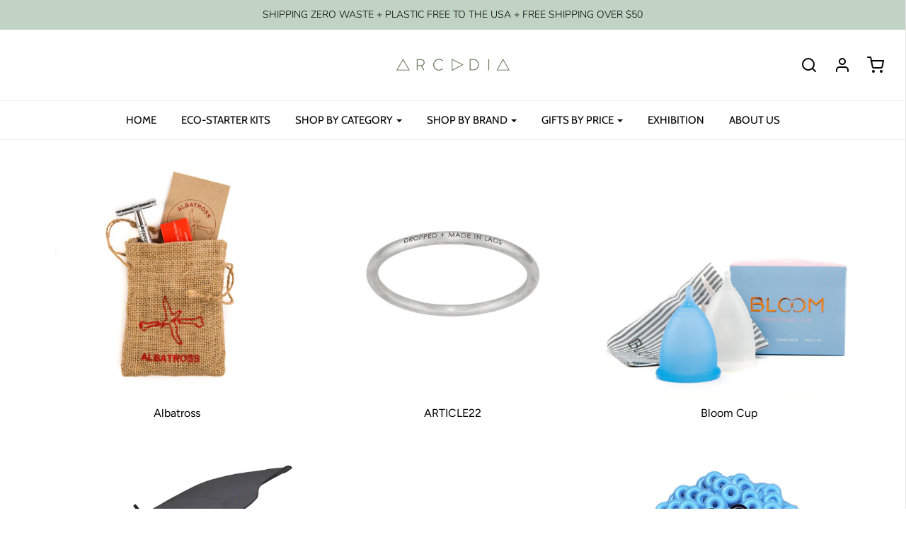

--- FILE ---
content_type: text/html; charset=utf-8
request_url: https://shop.arcadia.earth/pages/shop-by-brand
body_size: 33531
content:
<!DOCTYPE html>
<!--[if lt IE 7 ]><html class="no-js ie ie6" lang="en"> <![endif]-->
<!--[if IE 7 ]><html class="no-js ie ie7" lang="en"> <![endif]-->
<!--[if IE 8 ]><html class="no-js ie ie8" lang="en"> <![endif]-->
<!--[if (gte IE 9)|!(IE)]><!-->
<html class="no-js" lang="en">
<!--<![endif]-->

<head>

	<meta charset="utf-8">

	<!--[if lt IE 9]>
		<script src="//html5shim.googlecode.com/svn/trunk/html5.js"></script>
	<![endif]-->

	<title>
		SHOP BY BRAND &ndash; Arcadia Earth Marketplace
	</title>

	<script type="text/javascript">
		document.documentElement.className = document.documentElement.className.replace('no-js', 'js');
	</script>

	

	
		<meta name="viewport" content="width=device-width, initial-scale=1, shrink-to-fit=no">
	

	<meta property="og:site_name" content="Arcadia Earth Marketplace">
<meta property="og:url" content="https://shop.arcadia.earth/pages/shop-by-brand">
<meta property="og:title" content="SHOP BY BRAND">
<meta property="og:type" content="website">
<meta property="og:description" content="Arcadia Earth Marketplace">


<meta name="twitter:site" content="@">
<meta name="twitter:card" content="summary_large_image">
<meta name="twitter:title" content="SHOP BY BRAND">
<meta name="twitter:description" content="Arcadia Earth Marketplace">

	<link rel="canonical" href="https://shop.arcadia.earth/pages/shop-by-brand" />

	<!-- CSS -->
	<link href="//shop.arcadia.earth/cdn/shop/t/10/assets/plugins.css?v=65511324437695847411759259502" rel="stylesheet" type="text/css" media="all" /> <link href="//shop.arcadia.earth/cdn/shop/t/10/assets/style.scss.css?v=10759715665028500441759259503" rel="stylesheet" type="text/css" media="all" />

	



	
		<link rel="shortcut icon" href="//shop.arcadia.earth/cdn/shop/files/32X32px-01_32x32.png?v=1614787919" type="image/png">
	

	<link rel="sitemap" type="application/xml" title="Sitemap" href="/sitemap.xml" />

	<!-- OutlinkStickyBtn CODE Start --><!-- OutlinkStickyBtn END --> <script>window.performance && window.performance.mark && window.performance.mark('shopify.content_for_header.start');</script><meta id="shopify-digital-wallet" name="shopify-digital-wallet" content="/2346778676/digital_wallets/dialog">
<meta name="shopify-checkout-api-token" content="30f80d0710d5eff5d31cae1683653141">
<script async="async" src="/checkouts/internal/preloads.js?locale=en-US"></script>
<link rel="preconnect" href="https://shop.app" crossorigin="anonymous">
<script async="async" src="https://shop.app/checkouts/internal/preloads.js?locale=en-US&shop_id=2346778676" crossorigin="anonymous"></script>
<script id="apple-pay-shop-capabilities" type="application/json">{"shopId":2346778676,"countryCode":"US","currencyCode":"USD","merchantCapabilities":["supports3DS"],"merchantId":"gid:\/\/shopify\/Shop\/2346778676","merchantName":"Arcadia Earth Marketplace","requiredBillingContactFields":["postalAddress","email"],"requiredShippingContactFields":["postalAddress","email"],"shippingType":"shipping","supportedNetworks":["visa","masterCard","amex","discover","elo","jcb"],"total":{"type":"pending","label":"Arcadia Earth Marketplace","amount":"1.00"},"shopifyPaymentsEnabled":true,"supportsSubscriptions":true}</script>
<script id="shopify-features" type="application/json">{"accessToken":"30f80d0710d5eff5d31cae1683653141","betas":["rich-media-storefront-analytics"],"domain":"shop.arcadia.earth","predictiveSearch":true,"shopId":2346778676,"locale":"en"}</script>
<script>var Shopify = Shopify || {};
Shopify.shop = "scatola-llc.myshopify.com";
Shopify.locale = "en";
Shopify.currency = {"active":"USD","rate":"1.0"};
Shopify.country = "US";
Shopify.theme = {"name":"Envy","id":77101957172,"schema_name":"Envy","schema_version":"20","theme_store_id":411,"role":"main"};
Shopify.theme.handle = "null";
Shopify.theme.style = {"id":null,"handle":null};
Shopify.cdnHost = "shop.arcadia.earth/cdn";
Shopify.routes = Shopify.routes || {};
Shopify.routes.root = "/";</script>
<script type="module">!function(o){(o.Shopify=o.Shopify||{}).modules=!0}(window);</script>
<script>!function(o){function n(){var o=[];function n(){o.push(Array.prototype.slice.apply(arguments))}return n.q=o,n}var t=o.Shopify=o.Shopify||{};t.loadFeatures=n(),t.autoloadFeatures=n()}(window);</script>
<script>
  window.ShopifyPay = window.ShopifyPay || {};
  window.ShopifyPay.apiHost = "shop.app\/pay";
  window.ShopifyPay.redirectState = null;
</script>
<script id="shop-js-analytics" type="application/json">{"pageType":"page"}</script>
<script defer="defer" async type="module" src="//shop.arcadia.earth/cdn/shopifycloud/shop-js/modules/v2/client.init-shop-cart-sync_BT-GjEfc.en.esm.js"></script>
<script defer="defer" async type="module" src="//shop.arcadia.earth/cdn/shopifycloud/shop-js/modules/v2/chunk.common_D58fp_Oc.esm.js"></script>
<script defer="defer" async type="module" src="//shop.arcadia.earth/cdn/shopifycloud/shop-js/modules/v2/chunk.modal_xMitdFEc.esm.js"></script>
<script type="module">
  await import("//shop.arcadia.earth/cdn/shopifycloud/shop-js/modules/v2/client.init-shop-cart-sync_BT-GjEfc.en.esm.js");
await import("//shop.arcadia.earth/cdn/shopifycloud/shop-js/modules/v2/chunk.common_D58fp_Oc.esm.js");
await import("//shop.arcadia.earth/cdn/shopifycloud/shop-js/modules/v2/chunk.modal_xMitdFEc.esm.js");

  window.Shopify.SignInWithShop?.initShopCartSync?.({"fedCMEnabled":true,"windoidEnabled":true});

</script>
<script>
  window.Shopify = window.Shopify || {};
  if (!window.Shopify.featureAssets) window.Shopify.featureAssets = {};
  window.Shopify.featureAssets['shop-js'] = {"shop-cart-sync":["modules/v2/client.shop-cart-sync_DZOKe7Ll.en.esm.js","modules/v2/chunk.common_D58fp_Oc.esm.js","modules/v2/chunk.modal_xMitdFEc.esm.js"],"init-fed-cm":["modules/v2/client.init-fed-cm_B6oLuCjv.en.esm.js","modules/v2/chunk.common_D58fp_Oc.esm.js","modules/v2/chunk.modal_xMitdFEc.esm.js"],"shop-cash-offers":["modules/v2/client.shop-cash-offers_D2sdYoxE.en.esm.js","modules/v2/chunk.common_D58fp_Oc.esm.js","modules/v2/chunk.modal_xMitdFEc.esm.js"],"shop-login-button":["modules/v2/client.shop-login-button_QeVjl5Y3.en.esm.js","modules/v2/chunk.common_D58fp_Oc.esm.js","modules/v2/chunk.modal_xMitdFEc.esm.js"],"pay-button":["modules/v2/client.pay-button_DXTOsIq6.en.esm.js","modules/v2/chunk.common_D58fp_Oc.esm.js","modules/v2/chunk.modal_xMitdFEc.esm.js"],"shop-button":["modules/v2/client.shop-button_DQZHx9pm.en.esm.js","modules/v2/chunk.common_D58fp_Oc.esm.js","modules/v2/chunk.modal_xMitdFEc.esm.js"],"avatar":["modules/v2/client.avatar_BTnouDA3.en.esm.js"],"init-windoid":["modules/v2/client.init-windoid_CR1B-cfM.en.esm.js","modules/v2/chunk.common_D58fp_Oc.esm.js","modules/v2/chunk.modal_xMitdFEc.esm.js"],"init-shop-for-new-customer-accounts":["modules/v2/client.init-shop-for-new-customer-accounts_C_vY_xzh.en.esm.js","modules/v2/client.shop-login-button_QeVjl5Y3.en.esm.js","modules/v2/chunk.common_D58fp_Oc.esm.js","modules/v2/chunk.modal_xMitdFEc.esm.js"],"init-shop-email-lookup-coordinator":["modules/v2/client.init-shop-email-lookup-coordinator_BI7n9ZSv.en.esm.js","modules/v2/chunk.common_D58fp_Oc.esm.js","modules/v2/chunk.modal_xMitdFEc.esm.js"],"init-shop-cart-sync":["modules/v2/client.init-shop-cart-sync_BT-GjEfc.en.esm.js","modules/v2/chunk.common_D58fp_Oc.esm.js","modules/v2/chunk.modal_xMitdFEc.esm.js"],"shop-toast-manager":["modules/v2/client.shop-toast-manager_DiYdP3xc.en.esm.js","modules/v2/chunk.common_D58fp_Oc.esm.js","modules/v2/chunk.modal_xMitdFEc.esm.js"],"init-customer-accounts":["modules/v2/client.init-customer-accounts_D9ZNqS-Q.en.esm.js","modules/v2/client.shop-login-button_QeVjl5Y3.en.esm.js","modules/v2/chunk.common_D58fp_Oc.esm.js","modules/v2/chunk.modal_xMitdFEc.esm.js"],"init-customer-accounts-sign-up":["modules/v2/client.init-customer-accounts-sign-up_iGw4briv.en.esm.js","modules/v2/client.shop-login-button_QeVjl5Y3.en.esm.js","modules/v2/chunk.common_D58fp_Oc.esm.js","modules/v2/chunk.modal_xMitdFEc.esm.js"],"shop-follow-button":["modules/v2/client.shop-follow-button_CqMgW2wH.en.esm.js","modules/v2/chunk.common_D58fp_Oc.esm.js","modules/v2/chunk.modal_xMitdFEc.esm.js"],"checkout-modal":["modules/v2/client.checkout-modal_xHeaAweL.en.esm.js","modules/v2/chunk.common_D58fp_Oc.esm.js","modules/v2/chunk.modal_xMitdFEc.esm.js"],"shop-login":["modules/v2/client.shop-login_D91U-Q7h.en.esm.js","modules/v2/chunk.common_D58fp_Oc.esm.js","modules/v2/chunk.modal_xMitdFEc.esm.js"],"lead-capture":["modules/v2/client.lead-capture_BJmE1dJe.en.esm.js","modules/v2/chunk.common_D58fp_Oc.esm.js","modules/v2/chunk.modal_xMitdFEc.esm.js"],"payment-terms":["modules/v2/client.payment-terms_Ci9AEqFq.en.esm.js","modules/v2/chunk.common_D58fp_Oc.esm.js","modules/v2/chunk.modal_xMitdFEc.esm.js"]};
</script>
<script>(function() {
  var isLoaded = false;
  function asyncLoad() {
    if (isLoaded) return;
    isLoaded = true;
    var urls = ["\/\/www.powr.io\/powr.js?powr-token=scatola-llc.myshopify.com\u0026external-type=shopify\u0026shop=scatola-llc.myshopify.com","https:\/\/app.cloverly-ecommerce.com\/script\/shopify\/?shop=scatola-llc.myshopify.com","https:\/\/static.rechargecdn.com\/static\/js\/recharge.js?shop=scatola-llc.myshopify.com","https:\/\/chimpstatic.com\/mcjs-connected\/js\/users\/2db76cbc38d160ebfb6e745bf\/65d4f0cf55648fd84750e9b10.js?shop=scatola-llc.myshopify.com","https:\/\/cdn.shoppinggives.com\/cc-utilities\/shopify.js?store-id=dbad378e-1289-450e-a494-d8fb09fc50e5\u0026shop=scatola-llc.myshopify.com","https:\/\/app.targetbay.com\/js\/tb-shopify-sub.js?shop=scatola-llc.myshopify.com","https:\/\/live.bb.eight-cdn.com\/script.js?shop=scatola-llc.myshopify.com","https:\/\/swymv3free-01.azureedge.net\/code\/swym-shopify.js?shop=scatola-llc.myshopify.com"];
    for (var i = 0; i < urls.length; i++) {
      var s = document.createElement('script');
      s.type = 'text/javascript';
      s.async = true;
      s.src = urls[i];
      var x = document.getElementsByTagName('script')[0];
      x.parentNode.insertBefore(s, x);
    }
  };
  if(window.attachEvent) {
    window.attachEvent('onload', asyncLoad);
  } else {
    window.addEventListener('load', asyncLoad, false);
  }
})();</script>
<script id="__st">var __st={"a":2346778676,"offset":-18000,"reqid":"1e48c5a9-2464-4bd4-bd66-aed79718e890-1769447147","pageurl":"shop.arcadia.earth\/pages\/shop-by-brand","s":"pages-45004947508","u":"4237d08f96de","p":"page","rtyp":"page","rid":45004947508};</script>
<script>window.ShopifyPaypalV4VisibilityTracking = true;</script>
<script id="captcha-bootstrap">!function(){'use strict';const t='contact',e='account',n='new_comment',o=[[t,t],['blogs',n],['comments',n],[t,'customer']],c=[[e,'customer_login'],[e,'guest_login'],[e,'recover_customer_password'],[e,'create_customer']],r=t=>t.map((([t,e])=>`form[action*='/${t}']:not([data-nocaptcha='true']) input[name='form_type'][value='${e}']`)).join(','),a=t=>()=>t?[...document.querySelectorAll(t)].map((t=>t.form)):[];function s(){const t=[...o],e=r(t);return a(e)}const i='password',u='form_key',d=['recaptcha-v3-token','g-recaptcha-response','h-captcha-response',i],f=()=>{try{return window.sessionStorage}catch{return}},m='__shopify_v',_=t=>t.elements[u];function p(t,e,n=!1){try{const o=window.sessionStorage,c=JSON.parse(o.getItem(e)),{data:r}=function(t){const{data:e,action:n}=t;return t[m]||n?{data:e,action:n}:{data:t,action:n}}(c);for(const[e,n]of Object.entries(r))t.elements[e]&&(t.elements[e].value=n);n&&o.removeItem(e)}catch(o){console.error('form repopulation failed',{error:o})}}const l='form_type',E='cptcha';function T(t){t.dataset[E]=!0}const w=window,h=w.document,L='Shopify',v='ce_forms',y='captcha';let A=!1;((t,e)=>{const n=(g='f06e6c50-85a8-45c8-87d0-21a2b65856fe',I='https://cdn.shopify.com/shopifycloud/storefront-forms-hcaptcha/ce_storefront_forms_captcha_hcaptcha.v1.5.2.iife.js',D={infoText:'Protected by hCaptcha',privacyText:'Privacy',termsText:'Terms'},(t,e,n)=>{const o=w[L][v],c=o.bindForm;if(c)return c(t,g,e,D).then(n);var r;o.q.push([[t,g,e,D],n]),r=I,A||(h.body.append(Object.assign(h.createElement('script'),{id:'captcha-provider',async:!0,src:r})),A=!0)});var g,I,D;w[L]=w[L]||{},w[L][v]=w[L][v]||{},w[L][v].q=[],w[L][y]=w[L][y]||{},w[L][y].protect=function(t,e){n(t,void 0,e),T(t)},Object.freeze(w[L][y]),function(t,e,n,w,h,L){const[v,y,A,g]=function(t,e,n){const i=e?o:[],u=t?c:[],d=[...i,...u],f=r(d),m=r(i),_=r(d.filter((([t,e])=>n.includes(e))));return[a(f),a(m),a(_),s()]}(w,h,L),I=t=>{const e=t.target;return e instanceof HTMLFormElement?e:e&&e.form},D=t=>v().includes(t);t.addEventListener('submit',(t=>{const e=I(t);if(!e)return;const n=D(e)&&!e.dataset.hcaptchaBound&&!e.dataset.recaptchaBound,o=_(e),c=g().includes(e)&&(!o||!o.value);(n||c)&&t.preventDefault(),c&&!n&&(function(t){try{if(!f())return;!function(t){const e=f();if(!e)return;const n=_(t);if(!n)return;const o=n.value;o&&e.removeItem(o)}(t);const e=Array.from(Array(32),(()=>Math.random().toString(36)[2])).join('');!function(t,e){_(t)||t.append(Object.assign(document.createElement('input'),{type:'hidden',name:u})),t.elements[u].value=e}(t,e),function(t,e){const n=f();if(!n)return;const o=[...t.querySelectorAll(`input[type='${i}']`)].map((({name:t})=>t)),c=[...d,...o],r={};for(const[a,s]of new FormData(t).entries())c.includes(a)||(r[a]=s);n.setItem(e,JSON.stringify({[m]:1,action:t.action,data:r}))}(t,e)}catch(e){console.error('failed to persist form',e)}}(e),e.submit())}));const S=(t,e)=>{t&&!t.dataset[E]&&(n(t,e.some((e=>e===t))),T(t))};for(const o of['focusin','change'])t.addEventListener(o,(t=>{const e=I(t);D(e)&&S(e,y())}));const B=e.get('form_key'),M=e.get(l),P=B&&M;t.addEventListener('DOMContentLoaded',(()=>{const t=y();if(P)for(const e of t)e.elements[l].value===M&&p(e,B);[...new Set([...A(),...v().filter((t=>'true'===t.dataset.shopifyCaptcha))])].forEach((e=>S(e,t)))}))}(h,new URLSearchParams(w.location.search),n,t,e,['guest_login'])})(!0,!0)}();</script>
<script integrity="sha256-4kQ18oKyAcykRKYeNunJcIwy7WH5gtpwJnB7kiuLZ1E=" data-source-attribution="shopify.loadfeatures" defer="defer" src="//shop.arcadia.earth/cdn/shopifycloud/storefront/assets/storefront/load_feature-a0a9edcb.js" crossorigin="anonymous"></script>
<script crossorigin="anonymous" defer="defer" src="//shop.arcadia.earth/cdn/shopifycloud/storefront/assets/shopify_pay/storefront-65b4c6d7.js?v=20250812"></script>
<script data-source-attribution="shopify.dynamic_checkout.dynamic.init">var Shopify=Shopify||{};Shopify.PaymentButton=Shopify.PaymentButton||{isStorefrontPortableWallets:!0,init:function(){window.Shopify.PaymentButton.init=function(){};var t=document.createElement("script");t.src="https://shop.arcadia.earth/cdn/shopifycloud/portable-wallets/latest/portable-wallets.en.js",t.type="module",document.head.appendChild(t)}};
</script>
<script data-source-attribution="shopify.dynamic_checkout.buyer_consent">
  function portableWalletsHideBuyerConsent(e){var t=document.getElementById("shopify-buyer-consent"),n=document.getElementById("shopify-subscription-policy-button");t&&n&&(t.classList.add("hidden"),t.setAttribute("aria-hidden","true"),n.removeEventListener("click",e))}function portableWalletsShowBuyerConsent(e){var t=document.getElementById("shopify-buyer-consent"),n=document.getElementById("shopify-subscription-policy-button");t&&n&&(t.classList.remove("hidden"),t.removeAttribute("aria-hidden"),n.addEventListener("click",e))}window.Shopify?.PaymentButton&&(window.Shopify.PaymentButton.hideBuyerConsent=portableWalletsHideBuyerConsent,window.Shopify.PaymentButton.showBuyerConsent=portableWalletsShowBuyerConsent);
</script>
<script data-source-attribution="shopify.dynamic_checkout.cart.bootstrap">document.addEventListener("DOMContentLoaded",(function(){function t(){return document.querySelector("shopify-accelerated-checkout-cart, shopify-accelerated-checkout")}if(t())Shopify.PaymentButton.init();else{new MutationObserver((function(e,n){t()&&(Shopify.PaymentButton.init(),n.disconnect())})).observe(document.body,{childList:!0,subtree:!0})}}));
</script>
<link id="shopify-accelerated-checkout-styles" rel="stylesheet" media="screen" href="https://shop.arcadia.earth/cdn/shopifycloud/portable-wallets/latest/accelerated-checkout-backwards-compat.css" crossorigin="anonymous">
<style id="shopify-accelerated-checkout-cart">
        #shopify-buyer-consent {
  margin-top: 1em;
  display: inline-block;
  width: 100%;
}

#shopify-buyer-consent.hidden {
  display: none;
}

#shopify-subscription-policy-button {
  background: none;
  border: none;
  padding: 0;
  text-decoration: underline;
  font-size: inherit;
  cursor: pointer;
}

#shopify-subscription-policy-button::before {
  box-shadow: none;
}

      </style>

<script>window.performance && window.performance.mark && window.performance.mark('shopify.content_for_header.end');</script>

  <script>window.BOLD = window.BOLD || {};
    window.BOLD.common = window.BOLD.common || {};
    window.BOLD.common.Shopify = window.BOLD.common.Shopify || {};

    window.BOLD.common.Shopify.shop = {
        domain: 'shop.arcadia.earth',
        permanent_domain: 'scatola-llc.myshopify.com',
        url: 'https://shop.arcadia.earth',
        secure_url: 'https://shop.arcadia.earth',
        money_format: "${{amount}}",
        currency: "USD"
    };

    window.BOLD.common.Shopify.cart = {"note":null,"attributes":{},"original_total_price":0,"total_price":0,"total_discount":0,"total_weight":0.0,"item_count":0,"items":[],"requires_shipping":false,"currency":"USD","items_subtotal_price":0,"cart_level_discount_applications":[],"checkout_charge_amount":0};
    window.BOLD.common.template = 'page.list-collections';window.BOLD.common.Shopify.formatMoney = function(money, format) {
        function n(t, e) {
            return "undefined" == typeof t ? e : t
        }
        function r(t, e, r, i) {
            if (e = n(e, 2),
            r = n(r, ","),
            i = n(i, "."),
            isNaN(t) || null == t)
                return 0;
            t = (t / 100).toFixed(e);
            var o = t.split(".")
              , a = o[0].replace(/(\d)(?=(\d\d\d)+(?!\d))/g, "$1" + r)
              , s = o[1] ? i + o[1] : "";
            return a + s
        }
        "string" == typeof money && (money = money.replace(".", ""));
        var i = ""
          , o = /\{\{\s*(\w+)\s*\}\}/
          , a = format || window.BOLD.common.Shopify.shop.money_format || window.Shopify.money_format || "$ {{ amount }}";
        switch (a.match(o)[1]) {
            case "amount":
                i = r(money, 2);
                break;
            case "amount_no_decimals":
                i = r(money, 0);
                break;
            case "amount_with_comma_separator":
                i = r(money, 2, ".", ",");
                break;
            case "amount_no_decimals_with_comma_separator":
                i = r(money, 0, ".", ",");
                break;
            case "amount_with_space_separator":
                i = r(money, 2, ".", " ");
                break;
            case "amount_no_decimals_with_space_separator":
                i = r(money, 0, ".", " ");
                break;
        }
        return a.replace(o, i);
    };

    window.BOLD.common.Shopify.saveProduct = function (handle, product) {
        if (typeof handle === 'string' && typeof window.BOLD.common.Shopify.products[handle] === 'undefined') {
            if (typeof product === 'number') {
                window.BOLD.common.Shopify.handles[product] = handle;
                product = { id: product };
            }
            window.BOLD.common.Shopify.products[handle] = product;
        }
    };

	window.BOLD.common.Shopify.saveVariant = function (variant_id, variant) {
		if (typeof variant_id === 'number' && typeof window.BOLD.common.Shopify.variants[variant_id] === 'undefined') {
			window.BOLD.common.Shopify.variants[variant_id] = variant;
		}
	};window.BOLD.common.Shopify.products = window.BOLD.common.Shopify.products || {};
    window.BOLD.common.Shopify.variants = window.BOLD.common.Shopify.variants || {};
    window.BOLD.common.Shopify.handles = window.BOLD.common.Shopify.handles || {};window.BOLD.common.Shopify.saveProduct(null, null);window.BOLD.common.Shopify.metafields = window.BOLD.common.Shopify.metafields || {};window.BOLD.common.Shopify.metafields["bold_rp"] = {};window.BOLD.common.cacheParams = window.BOLD.common.cacheParams || {};
    window.BOLD.common.cacheParams.bundles = 1570806527;

</script>

<script src="https://bundles.boldapps.net/js/bundles.js" type="text/javascript"></script>
<link href="//shop.arcadia.earth/cdn/shop/t/10/assets/bold-bundles.css?v=19633711775563622701570806450" rel="stylesheet" type="text/css" media="all" />


	<script type="text/javascript">
	window.lazySizesConfig = window.lazySizesConfig || {};
	window.lazySizesConfig.rias = window.lazySizesConfig.rias || {};

	// configure available widths to replace with the {width} placeholder
	window.lazySizesConfig.rias.widths = [150, 300, 600, 900, 1200, 1500, 1800, 2100];
	</script>

	

	<script src="//shop.arcadia.earth/cdn/shop/t/10/assets/jquery-3.3.1.min.js?v=23846495244194134081569253530" type="text/javascript"></script>
	<script src="//shop.arcadia.earth/cdn/shop/t/10/assets/plugins.js?v=35267249140392685651575999773" type="text/javascript"></script>
	<script src="//shop.arcadia.earth/cdn/shop/t/10/assets/custom.js?v=30021744879882148351569253528" type="text/javascript"></script>
	<script src="//shop.arcadia.earth/cdn/shop/t/10/assets/sections.js?v=173465713645819834581569253538" type="text/javascript"></script>

  
  
  <style>
   .hero__inner {
         padding-right: 20px;
    padding-left: 20px;
    
}
    
  </style>
  
<script id="sg-js-global-vars">
                        sgGlobalVars = {"storeId":"dbad378e-1289-450e-a494-d8fb09fc50e5","seenManagerPrompt":false,"storeIsActive":false,"targetInfo":{"cart":{"isAfterElem":false,"isBeforeElem":true,"customSelector":"form[action=\"\/cart\"]","isOn":true},"product":{"useCartButton":true,"isAfterElem":false,"isBeforeElem":true,"customSelector":"","isOn":true,"type":1}}};
                        if(sgGlobalVars) {
                            sgGlobalVars.cart = {"note":null,"attributes":{},"original_total_price":0,"total_price":0,"total_discount":0,"total_weight":0.0,"item_count":0,"items":[],"requires_shipping":false,"currency":"USD","items_subtotal_price":0,"cart_level_discount_applications":[],"checkout_charge_amount":0};
                            sgGlobalVars.currentProduct = null;
                            sgGlobalVars.isAdmin = false;
                        }
                    </script><!-- CreativeR Store Pickup -->
<!-- v1.4.0 -->
<!-- DO NOT EDIT THIS FILE. ANY CHANGES WILL BE OVERWRITTEN -->
<script type="text/javascript">
    let storePickupButtonText = 'Pick Up In Store';
    var storePickupSettings = {"max_days":0,"min_days":1,"name":true,"phone":true,"email":true,"date_enabled":true,"mandatory_collections":[],"exclude_collections":[],"blackoutDates":"","cart_version":"v1_3","same_day_pickup":false,"disabled":false,"message":"","button_text":"Pickup In Store","stores_on_top":true,"styling":"style1","extra_input_1":"","extra_input_2":"","extra_input_3":"","created":"2020-10-02T12:31:57.139Z"};
    
    var stores =  '' 

    
    
    

    var pickupTranslations =  JSON.parse('{\"en\":{\"textButton\":\"Pickup In Store\",\"pickupDate\":\"Pickup Date\",\"chooseADateTime\":\"Choose a date/time\",\"pickupDateError\":\"Please enter a pickup date.\",\"nameOfPersonCollecting\":\"Name of Person Collecting\",\"shippingMethod\":\"Shipping\",\"pleaseClickCheckout\":\"Please click the checkout button to continue.\",\"mandatoryForPickupText\":\"An item in your cart must be collected\",\"yourName\":\"Your Name\",\"pickupFirstName\":\"First name\",\"pickupLastName\":\"Last name\",\"contactNumber\":\"Contact Number\",\"pickupEmail\":\"Email address\",\"pickupEmailPlaceholder\":\"your email address\",\"pickupStore\":\"Pickup Store\",\"chooseLocation\":\"Choose a location below for pickup\",\"chooseLocationOption\":\"Please choose a location\",\"nameOfPersonCollectingError\":\"Please enter who will be picking up your order.\",\"pickupFirstNameError\":\"Enter a first name\",\"pickupLastNameError\":\"Enter a last name\",\"storeSelectError\":\"Please select which store you will pick up from\",\"contactNumberError\":\"Please enter a phone number.\",\"emailError\":\"Please enter your email address\",\"extra1Placeholder\":\"\",\"extra2Placeholder\":\"\",\"extra3Placeholder\":\"\",\"extraField1Error\":\"You must complete this field\",\"extraField2Error\":\"You must complete this field\",\"extraField3Error\":\"You must complete this field\",\"deliveryMethod\":\"Delivery\",\"deliveryDateError\":\"Please enter a delivery date.\",\"zipNotAvailableError\":\"Sorry, but we don\'t deliver in your area\",\"chooseADeliveryDay\":\"Choose a delivery slot\",\"enterYourZipCode\":\"Enter your zip code into the field below to check if you are eligible for local delivery:\",\"deliveryInformation\":\"Delivery information\",\"thankYourMarker\":\"Delivery address\",\"deliveryShippingAddressTitle\":\"Delivery address\",\"continueToShippingMethod\":\"Continue\",\"freeDelivery\":\"Free delivery\",\"localDelivery\":\"Local delivery\",\"deliveryShippingTitle\":\"Local delivery\",\"waitingOnRatesNotice\":\"Waiting...\",\"noRatesForCartOrDestinationNotice\":\"Delivery is not available for your cart or destination.\",\"weDontOfferDeliveryHere\":\"We don\'t offer delivery here\",\"pleaseEnterYourShippingInformationNotice\":\"Please go back to the shopping cart page and provide a postal code.\",\"deliveryreviewBlockTitle\":\"Delivery to\",\"shippingTitle1\":\"Store Pickup\",\"noRatesForCart\":\"Pickup is not available for your cart or destination.\",\"noRatesForCountryNotice\":\"We do not offer pickups in this country.\",\"contactAddressTitle\":\"Pickup address\",\"orderSummary\":\"Free Pickup\",\"shippingLabel\":\"Store Pickup\",\"taxesLabel\":\"Taxes\",\"shippingDefaultValue\":\"Calculated at next step\",\"freeTotalLabel\":\"Free\",\"shippingTitle2\":\"Store Pickup\",\"billing_address_title\":\"Billing address\",\"billing_address_description\":\"Please enter your Billing Address:\",\"billing_address_description_no_shipping_address\":\"Please enter your Billing Address:\",\"sameBillingAddressLabel\":\"Please use the option below ⬇\",\"differentBillingAddressLabel\":\"Use a different billing address\",\"thankYouMarkerShipping\":\"Pickup address\",\"thankYouMarkerCurrent\":\"Pickup address\",\"shippingAddressTitle\":\"Pickup address\",\"orderUpdatesSubscribeToEmailNotifications\":\"Get pickup updates by email\",\"orderUpdatesSubscribeToPhoneNotifications\":\"Get pickup updates by email or SMS\",\"orderUpdatesSubscribeToEmailOrPhoneNotifications\":\"Get pickup updates by SMS\",\"reviewBlockShippingAddressTitle\":\"Store Pickup\",\"first_name_label\":\"First name:\",\"first_name_placeholder\":\"First name\",\"optional_first_name_label\":\"Fist name:\",\"optional_first_name_placeholder\":\"First name\",\"last_name_label\":\"Last name:\",\"last_name_placeholder\":\"Last name\",\"Company\":\"Company\",\"continue_to_shipping_method\":\"Continue to shipping method\",\"zip_code_label\":\"ZIP code\",\"postal_code_label\":\"Postal code\",\"postcode_label\":\"Postal code\",\"zip_code_placeholder\":\"ZIP code\",\"postal_code_placeholder\":\"Postal code\",\"postcode_placeholder\":\"Postcode\",\"city_label\":\"City\",\"country_label\":\"Country/Region\",\"address_title\":\"Address\",\"address1_label\":\"Address\",\"minOrderMessage\":\"To select delivery, your order must be over\"}}') 

    var pickupCompany = "Arcadia Earth Marketplace";
    var pickupAddress = "35 Bluestone Road";
    var pickupCity = "Woodstock";
    var pickupCountry = "United States";
    var pickupZip = "12498";
    var pickupProvince = "New York";
    var pickupLocale = "en";
    var shopPhone = "2487787083";
    var pickupProduct = '32633192317007';
    var appUrl = 'https://shopify-pickup-app.herokuapp.com/';
    var storePickupLoaded = false;
    var pickupProductInCart = false;
    var CRpermanentDomain = 'scatola-llc.myshopify.com';
    
    
</script>
<div style="display:none;">
    
</div>

<!-- CreativeR Store Pickup-->
<link href="https://monorail-edge.shopifysvc.com" rel="dns-prefetch">
<script>(function(){if ("sendBeacon" in navigator && "performance" in window) {try {var session_token_from_headers = performance.getEntriesByType('navigation')[0].serverTiming.find(x => x.name == '_s').description;} catch {var session_token_from_headers = undefined;}var session_cookie_matches = document.cookie.match(/_shopify_s=([^;]*)/);var session_token_from_cookie = session_cookie_matches && session_cookie_matches.length === 2 ? session_cookie_matches[1] : "";var session_token = session_token_from_headers || session_token_from_cookie || "";function handle_abandonment_event(e) {var entries = performance.getEntries().filter(function(entry) {return /monorail-edge.shopifysvc.com/.test(entry.name);});if (!window.abandonment_tracked && entries.length === 0) {window.abandonment_tracked = true;var currentMs = Date.now();var navigation_start = performance.timing.navigationStart;var payload = {shop_id: 2346778676,url: window.location.href,navigation_start,duration: currentMs - navigation_start,session_token,page_type: "page"};window.navigator.sendBeacon("https://monorail-edge.shopifysvc.com/v1/produce", JSON.stringify({schema_id: "online_store_buyer_site_abandonment/1.1",payload: payload,metadata: {event_created_at_ms: currentMs,event_sent_at_ms: currentMs}}));}}window.addEventListener('pagehide', handle_abandonment_event);}}());</script>
<script id="web-pixels-manager-setup">(function e(e,d,r,n,o){if(void 0===o&&(o={}),!Boolean(null===(a=null===(i=window.Shopify)||void 0===i?void 0:i.analytics)||void 0===a?void 0:a.replayQueue)){var i,a;window.Shopify=window.Shopify||{};var t=window.Shopify;t.analytics=t.analytics||{};var s=t.analytics;s.replayQueue=[],s.publish=function(e,d,r){return s.replayQueue.push([e,d,r]),!0};try{self.performance.mark("wpm:start")}catch(e){}var l=function(){var e={modern:/Edge?\/(1{2}[4-9]|1[2-9]\d|[2-9]\d{2}|\d{4,})\.\d+(\.\d+|)|Firefox\/(1{2}[4-9]|1[2-9]\d|[2-9]\d{2}|\d{4,})\.\d+(\.\d+|)|Chrom(ium|e)\/(9{2}|\d{3,})\.\d+(\.\d+|)|(Maci|X1{2}).+ Version\/(15\.\d+|(1[6-9]|[2-9]\d|\d{3,})\.\d+)([,.]\d+|)( \(\w+\)|)( Mobile\/\w+|) Safari\/|Chrome.+OPR\/(9{2}|\d{3,})\.\d+\.\d+|(CPU[ +]OS|iPhone[ +]OS|CPU[ +]iPhone|CPU IPhone OS|CPU iPad OS)[ +]+(15[._]\d+|(1[6-9]|[2-9]\d|\d{3,})[._]\d+)([._]\d+|)|Android:?[ /-](13[3-9]|1[4-9]\d|[2-9]\d{2}|\d{4,})(\.\d+|)(\.\d+|)|Android.+Firefox\/(13[5-9]|1[4-9]\d|[2-9]\d{2}|\d{4,})\.\d+(\.\d+|)|Android.+Chrom(ium|e)\/(13[3-9]|1[4-9]\d|[2-9]\d{2}|\d{4,})\.\d+(\.\d+|)|SamsungBrowser\/([2-9]\d|\d{3,})\.\d+/,legacy:/Edge?\/(1[6-9]|[2-9]\d|\d{3,})\.\d+(\.\d+|)|Firefox\/(5[4-9]|[6-9]\d|\d{3,})\.\d+(\.\d+|)|Chrom(ium|e)\/(5[1-9]|[6-9]\d|\d{3,})\.\d+(\.\d+|)([\d.]+$|.*Safari\/(?![\d.]+ Edge\/[\d.]+$))|(Maci|X1{2}).+ Version\/(10\.\d+|(1[1-9]|[2-9]\d|\d{3,})\.\d+)([,.]\d+|)( \(\w+\)|)( Mobile\/\w+|) Safari\/|Chrome.+OPR\/(3[89]|[4-9]\d|\d{3,})\.\d+\.\d+|(CPU[ +]OS|iPhone[ +]OS|CPU[ +]iPhone|CPU IPhone OS|CPU iPad OS)[ +]+(10[._]\d+|(1[1-9]|[2-9]\d|\d{3,})[._]\d+)([._]\d+|)|Android:?[ /-](13[3-9]|1[4-9]\d|[2-9]\d{2}|\d{4,})(\.\d+|)(\.\d+|)|Mobile Safari.+OPR\/([89]\d|\d{3,})\.\d+\.\d+|Android.+Firefox\/(13[5-9]|1[4-9]\d|[2-9]\d{2}|\d{4,})\.\d+(\.\d+|)|Android.+Chrom(ium|e)\/(13[3-9]|1[4-9]\d|[2-9]\d{2}|\d{4,})\.\d+(\.\d+|)|Android.+(UC? ?Browser|UCWEB|U3)[ /]?(15\.([5-9]|\d{2,})|(1[6-9]|[2-9]\d|\d{3,})\.\d+)\.\d+|SamsungBrowser\/(5\.\d+|([6-9]|\d{2,})\.\d+)|Android.+MQ{2}Browser\/(14(\.(9|\d{2,})|)|(1[5-9]|[2-9]\d|\d{3,})(\.\d+|))(\.\d+|)|K[Aa][Ii]OS\/(3\.\d+|([4-9]|\d{2,})\.\d+)(\.\d+|)/},d=e.modern,r=e.legacy,n=navigator.userAgent;return n.match(d)?"modern":n.match(r)?"legacy":"unknown"}(),u="modern"===l?"modern":"legacy",c=(null!=n?n:{modern:"",legacy:""})[u],f=function(e){return[e.baseUrl,"/wpm","/b",e.hashVersion,"modern"===e.buildTarget?"m":"l",".js"].join("")}({baseUrl:d,hashVersion:r,buildTarget:u}),m=function(e){var d=e.version,r=e.bundleTarget,n=e.surface,o=e.pageUrl,i=e.monorailEndpoint;return{emit:function(e){var a=e.status,t=e.errorMsg,s=(new Date).getTime(),l=JSON.stringify({metadata:{event_sent_at_ms:s},events:[{schema_id:"web_pixels_manager_load/3.1",payload:{version:d,bundle_target:r,page_url:o,status:a,surface:n,error_msg:t},metadata:{event_created_at_ms:s}}]});if(!i)return console&&console.warn&&console.warn("[Web Pixels Manager] No Monorail endpoint provided, skipping logging."),!1;try{return self.navigator.sendBeacon.bind(self.navigator)(i,l)}catch(e){}var u=new XMLHttpRequest;try{return u.open("POST",i,!0),u.setRequestHeader("Content-Type","text/plain"),u.send(l),!0}catch(e){return console&&console.warn&&console.warn("[Web Pixels Manager] Got an unhandled error while logging to Monorail."),!1}}}}({version:r,bundleTarget:l,surface:e.surface,pageUrl:self.location.href,monorailEndpoint:e.monorailEndpoint});try{o.browserTarget=l,function(e){var d=e.src,r=e.async,n=void 0===r||r,o=e.onload,i=e.onerror,a=e.sri,t=e.scriptDataAttributes,s=void 0===t?{}:t,l=document.createElement("script"),u=document.querySelector("head"),c=document.querySelector("body");if(l.async=n,l.src=d,a&&(l.integrity=a,l.crossOrigin="anonymous"),s)for(var f in s)if(Object.prototype.hasOwnProperty.call(s,f))try{l.dataset[f]=s[f]}catch(e){}if(o&&l.addEventListener("load",o),i&&l.addEventListener("error",i),u)u.appendChild(l);else{if(!c)throw new Error("Did not find a head or body element to append the script");c.appendChild(l)}}({src:f,async:!0,onload:function(){if(!function(){var e,d;return Boolean(null===(d=null===(e=window.Shopify)||void 0===e?void 0:e.analytics)||void 0===d?void 0:d.initialized)}()){var d=window.webPixelsManager.init(e)||void 0;if(d){var r=window.Shopify.analytics;r.replayQueue.forEach((function(e){var r=e[0],n=e[1],o=e[2];d.publishCustomEvent(r,n,o)})),r.replayQueue=[],r.publish=d.publishCustomEvent,r.visitor=d.visitor,r.initialized=!0}}},onerror:function(){return m.emit({status:"failed",errorMsg:"".concat(f," has failed to load")})},sri:function(e){var d=/^sha384-[A-Za-z0-9+/=]+$/;return"string"==typeof e&&d.test(e)}(c)?c:"",scriptDataAttributes:o}),m.emit({status:"loading"})}catch(e){m.emit({status:"failed",errorMsg:(null==e?void 0:e.message)||"Unknown error"})}}})({shopId: 2346778676,storefrontBaseUrl: "https://shop.arcadia.earth",extensionsBaseUrl: "https://extensions.shopifycdn.com/cdn/shopifycloud/web-pixels-manager",monorailEndpoint: "https://monorail-edge.shopifysvc.com/unstable/produce_batch",surface: "storefront-renderer",enabledBetaFlags: ["2dca8a86"],webPixelsConfigList: [{"id":"66191605","eventPayloadVersion":"v1","runtimeContext":"LAX","scriptVersion":"1","type":"CUSTOM","privacyPurposes":["MARKETING"],"name":"Meta pixel (migrated)"},{"id":"shopify-app-pixel","configuration":"{}","eventPayloadVersion":"v1","runtimeContext":"STRICT","scriptVersion":"0450","apiClientId":"shopify-pixel","type":"APP","privacyPurposes":["ANALYTICS","MARKETING"]},{"id":"shopify-custom-pixel","eventPayloadVersion":"v1","runtimeContext":"LAX","scriptVersion":"0450","apiClientId":"shopify-pixel","type":"CUSTOM","privacyPurposes":["ANALYTICS","MARKETING"]}],isMerchantRequest: false,initData: {"shop":{"name":"Arcadia Earth Marketplace","paymentSettings":{"currencyCode":"USD"},"myshopifyDomain":"scatola-llc.myshopify.com","countryCode":"US","storefrontUrl":"https:\/\/shop.arcadia.earth"},"customer":null,"cart":null,"checkout":null,"productVariants":[],"purchasingCompany":null},},"https://shop.arcadia.earth/cdn","fcfee988w5aeb613cpc8e4bc33m6693e112",{"modern":"","legacy":""},{"shopId":"2346778676","storefrontBaseUrl":"https:\/\/shop.arcadia.earth","extensionBaseUrl":"https:\/\/extensions.shopifycdn.com\/cdn\/shopifycloud\/web-pixels-manager","surface":"storefront-renderer","enabledBetaFlags":"[\"2dca8a86\"]","isMerchantRequest":"false","hashVersion":"fcfee988w5aeb613cpc8e4bc33m6693e112","publish":"custom","events":"[[\"page_viewed\",{}]]"});</script><script>
  window.ShopifyAnalytics = window.ShopifyAnalytics || {};
  window.ShopifyAnalytics.meta = window.ShopifyAnalytics.meta || {};
  window.ShopifyAnalytics.meta.currency = 'USD';
  var meta = {"page":{"pageType":"page","resourceType":"page","resourceId":45004947508,"requestId":"1e48c5a9-2464-4bd4-bd66-aed79718e890-1769447147"}};
  for (var attr in meta) {
    window.ShopifyAnalytics.meta[attr] = meta[attr];
  }
</script>
<script class="analytics">
  (function () {
    var customDocumentWrite = function(content) {
      var jquery = null;

      if (window.jQuery) {
        jquery = window.jQuery;
      } else if (window.Checkout && window.Checkout.$) {
        jquery = window.Checkout.$;
      }

      if (jquery) {
        jquery('body').append(content);
      }
    };

    var hasLoggedConversion = function(token) {
      if (token) {
        return document.cookie.indexOf('loggedConversion=' + token) !== -1;
      }
      return false;
    }

    var setCookieIfConversion = function(token) {
      if (token) {
        var twoMonthsFromNow = new Date(Date.now());
        twoMonthsFromNow.setMonth(twoMonthsFromNow.getMonth() + 2);

        document.cookie = 'loggedConversion=' + token + '; expires=' + twoMonthsFromNow;
      }
    }

    var trekkie = window.ShopifyAnalytics.lib = window.trekkie = window.trekkie || [];
    if (trekkie.integrations) {
      return;
    }
    trekkie.methods = [
      'identify',
      'page',
      'ready',
      'track',
      'trackForm',
      'trackLink'
    ];
    trekkie.factory = function(method) {
      return function() {
        var args = Array.prototype.slice.call(arguments);
        args.unshift(method);
        trekkie.push(args);
        return trekkie;
      };
    };
    for (var i = 0; i < trekkie.methods.length; i++) {
      var key = trekkie.methods[i];
      trekkie[key] = trekkie.factory(key);
    }
    trekkie.load = function(config) {
      trekkie.config = config || {};
      trekkie.config.initialDocumentCookie = document.cookie;
      var first = document.getElementsByTagName('script')[0];
      var script = document.createElement('script');
      script.type = 'text/javascript';
      script.onerror = function(e) {
        var scriptFallback = document.createElement('script');
        scriptFallback.type = 'text/javascript';
        scriptFallback.onerror = function(error) {
                var Monorail = {
      produce: function produce(monorailDomain, schemaId, payload) {
        var currentMs = new Date().getTime();
        var event = {
          schema_id: schemaId,
          payload: payload,
          metadata: {
            event_created_at_ms: currentMs,
            event_sent_at_ms: currentMs
          }
        };
        return Monorail.sendRequest("https://" + monorailDomain + "/v1/produce", JSON.stringify(event));
      },
      sendRequest: function sendRequest(endpointUrl, payload) {
        // Try the sendBeacon API
        if (window && window.navigator && typeof window.navigator.sendBeacon === 'function' && typeof window.Blob === 'function' && !Monorail.isIos12()) {
          var blobData = new window.Blob([payload], {
            type: 'text/plain'
          });

          if (window.navigator.sendBeacon(endpointUrl, blobData)) {
            return true;
          } // sendBeacon was not successful

        } // XHR beacon

        var xhr = new XMLHttpRequest();

        try {
          xhr.open('POST', endpointUrl);
          xhr.setRequestHeader('Content-Type', 'text/plain');
          xhr.send(payload);
        } catch (e) {
          console.log(e);
        }

        return false;
      },
      isIos12: function isIos12() {
        return window.navigator.userAgent.lastIndexOf('iPhone; CPU iPhone OS 12_') !== -1 || window.navigator.userAgent.lastIndexOf('iPad; CPU OS 12_') !== -1;
      }
    };
    Monorail.produce('monorail-edge.shopifysvc.com',
      'trekkie_storefront_load_errors/1.1',
      {shop_id: 2346778676,
      theme_id: 77101957172,
      app_name: "storefront",
      context_url: window.location.href,
      source_url: "//shop.arcadia.earth/cdn/s/trekkie.storefront.8d95595f799fbf7e1d32231b9a28fd43b70c67d3.min.js"});

        };
        scriptFallback.async = true;
        scriptFallback.src = '//shop.arcadia.earth/cdn/s/trekkie.storefront.8d95595f799fbf7e1d32231b9a28fd43b70c67d3.min.js';
        first.parentNode.insertBefore(scriptFallback, first);
      };
      script.async = true;
      script.src = '//shop.arcadia.earth/cdn/s/trekkie.storefront.8d95595f799fbf7e1d32231b9a28fd43b70c67d3.min.js';
      first.parentNode.insertBefore(script, first);
    };
    trekkie.load(
      {"Trekkie":{"appName":"storefront","development":false,"defaultAttributes":{"shopId":2346778676,"isMerchantRequest":null,"themeId":77101957172,"themeCityHash":"12459633479367003080","contentLanguage":"en","currency":"USD","eventMetadataId":"137e5a35-8a61-4c00-98ec-99c69a4b679b"},"isServerSideCookieWritingEnabled":true,"monorailRegion":"shop_domain","enabledBetaFlags":["65f19447"]},"Session Attribution":{},"S2S":{"facebookCapiEnabled":false,"source":"trekkie-storefront-renderer","apiClientId":580111}}
    );

    var loaded = false;
    trekkie.ready(function() {
      if (loaded) return;
      loaded = true;

      window.ShopifyAnalytics.lib = window.trekkie;

      var originalDocumentWrite = document.write;
      document.write = customDocumentWrite;
      try { window.ShopifyAnalytics.merchantGoogleAnalytics.call(this); } catch(error) {};
      document.write = originalDocumentWrite;

      window.ShopifyAnalytics.lib.page(null,{"pageType":"page","resourceType":"page","resourceId":45004947508,"requestId":"1e48c5a9-2464-4bd4-bd66-aed79718e890-1769447147","shopifyEmitted":true});

      var match = window.location.pathname.match(/checkouts\/(.+)\/(thank_you|post_purchase)/)
      var token = match? match[1]: undefined;
      if (!hasLoggedConversion(token)) {
        setCookieIfConversion(token);
        
      }
    });


        var eventsListenerScript = document.createElement('script');
        eventsListenerScript.async = true;
        eventsListenerScript.src = "//shop.arcadia.earth/cdn/shopifycloud/storefront/assets/shop_events_listener-3da45d37.js";
        document.getElementsByTagName('head')[0].appendChild(eventsListenerScript);

})();</script>
<script
  defer
  src="https://shop.arcadia.earth/cdn/shopifycloud/perf-kit/shopify-perf-kit-3.0.4.min.js"
  data-application="storefront-renderer"
  data-shop-id="2346778676"
  data-render-region="gcp-us-east1"
  data-page-type="page"
  data-theme-instance-id="77101957172"
  data-theme-name="Envy"
  data-theme-version="20"
  data-monorail-region="shop_domain"
  data-resource-timing-sampling-rate="10"
  data-shs="true"
  data-shs-beacon="true"
  data-shs-export-with-fetch="true"
  data-shs-logs-sample-rate="1"
  data-shs-beacon-endpoint="https://shop.arcadia.earth/api/collect"
></script>
</head>

<body id="shop-by-brand" class="template-page flexbox-wrapper">

	
		<form action="/cart" method="post" novalidate="" class="cart-drawer-form">
	<div id="cartSlideoutWrapper" class="envy-shopping-right slideout-panel-hidden cart-drawer-right">

		<a href="#sidr" class="slide-menu menu-close-icon cart-menu-close"><i data-feather="x"></i></a>
		<span class="h3">Your Cart</span>

		<div class="cart-error-box"></div>

		<div class="cart-empty-box">
			Your basket is empty
		</div>

		<script type="application/template" id="cart-item-template">
			<div class="cart-item">
				<div class="cart-item-image--wrapper">
					<a class="cart-item-link" href="/product">
						<img
							class="cart-item-image"
							src="/product/image.jpg"
							alt=""
						/>
					</a>
				</div>
				<div class="cart-item-details--wrapper">
					<a href="/product" class="cart-item-link cart-item-details--product-title-wrapper">
						<span class="cart-item-product-title"></span>
						<span class="cart-item-variant-title"></span>
					</a>

					<div class="cart-item--quantity-price-wrapper">
						<div class="cart-item--quantity-wrapper">
							<button type="button" class="cart-item-quantity-button cart-item-decrease" data-amount="-1" aria-label="Reduce item quantity by one">-</button>
							<input type="text" class="cart-item-quantity" min="1" pattern="[0-9]*" aria-label="quantity" />
							<button type="button" class="cart-item-quantity-button cart-item-increase" data-amount="1" aria-label="Increase item quantity by one">+</button>
						</div>

						<div class="cart-item-price-wrapper">
							<span class="cart-item-price-original"></span>
							<span class="cart-item-price"></span>
						</div>

						<ul class="order-discount--cart-list" aria-label="Discount"></ul>
					</div>
				</div>
			</div>
		</script>
		<script type="application/json" id="initial-cart">
			{"note":null,"attributes":{},"original_total_price":0,"total_price":0,"total_discount":0,"total_weight":0.0,"item_count":0,"items":[],"requires_shipping":false,"currency":"USD","items_subtotal_price":0,"cart_level_discount_applications":[],"checkout_charge_amount":0}
		</script>

		<div class="cart-items"></div>

		<div class="ajax-cart--bottom-wrapper">

		
		<div class="ajax-cart--checkout-add-note">
				<p>Add a note for the seller&hellip;</p>
				<textarea id="note" name="note" class="form-control"></textarea>
		</div>
		

		

		<div class="ajax-cart--cart-discount">
			<div class="cart--order-discount-wrapper custom-font ajax-cart-discount-wrapper"></div>
		</div>

		<div class="ajax-cart--cart-original-price">
			<h5><span class="cart-item-original-total-price"><span class="money">$0.00</span></span></h5>
		</div>

		<div class="ajax-cart--total-price">
			<h4><span class="cart-item-total-price" id="cart-price"><span class="money">$0.00</span></span></h4>
			<span class="cart-item-price-text">total cart value</span>
		</div>

		<div class="slide-checkout-buttons">
			<style>.lds-ellipsis{display:inline-block;position:relative;width:103px;top:0;right:0;height:50px}.lds-ellipsis div{position:absolute;top:27px;width:11px;height:11px;border-radius:50%;background:#282828;animation-timing-function:cubic-bezier(0,1,1,0)}.lds-ellipsis div:nth-child(1){left:6px;animation:lds-ellipsis1 .6s infinite}.lds-ellipsis div:nth-child(2){left:6px;animation:lds-ellipsis2 .6s infinite}.lds-ellipsis div:nth-child(3){left:26px;animation:lds-ellipsis2 .6s infinite}.lds-ellipsis div:nth-child(4){left:45px;animation:lds-ellipsis3 .6s infinite}@keyframes lds-ellipsis1{0%{transform:scale(0)}100%{transform:scale(1)}}@keyframes lds-ellipsis3{0%{transform:scale(1)}100%{transform:scale(0)}}@keyframes lds-ellipsis2{0%{transform:translate(0,0)}100%{transform:translate(19px,0)}}
.cr-delivery-method{cursor: pointer;} .cr-delivery-method img{width: 50px;margin-top: 0;position: relative;top: 12px;}  .cr-delivery-method.selected{border-color: #b5b5b5;background-color: #f7f7f7;}  #pickup-container.v2{align-items:baseline!important;}  .cr-delivery-methods{width: 100%;text-align: center;margin: 0;padding: 0;display: flex;} .cr-delivery-method{border-radius: 5px;border: 1px solid #eee;background-color: #fff;list-style: none;display: inline-block;flex-grow: 1;flex-basis: 0;padding: 0;margin: 0 9px 0 0;} .cr-delivery-method-text{color: #282828;}
</style>

<div id="pickup-container" class="v2 hide" style="display: none;flex-direction: column; margin-bottom: 1rem;margin-top: 1rem;">
    <div class="pickup-loading"></div>
    <div id="pickup-header"></div>
    <div class="cr-delivery-methods">
        <div class="cr-delivery-method cr-shipping-method selected">
            <img src="//shop.arcadia.earth/cdn/shop/t/10/assets/cr-shipping-icon.png?v=183606400180538103021601641916" class="pickup-icon">
            <p class="cr-delivery-method-text">Shipping</p>
        </div>
        <div class="js-toggle-pickup pickup-button cr-delivery-method">
            <img src="//shop.arcadia.earth/cdn/shop/t/10/assets/cr-store-pickup-icon.png?v=6168139995613020951601641915">
            <p class="cr-delivery-method-text">Pickup In Store</p>
        </div>
    </div>

    <div class="delivery-method-desc">Please click the checkout button to continue.</div>

    <!-- Name of person picking up etc -->
    <div id="pickup-details" style="display:none;">
        <div class="js-stores-position-1"></div>

            <label id="pickup-date-label" for="pickup-date">Pickup Date</label>
            <div style="position:relative">
                <input type="text" class="datepicker" id="pickup-date-start" name="pickup-date-start" placeholder="Choose a date/time" readonly>
                <input type="text" id="pickup-time" style="display: none;">
            </div>
            <label id="pickup-date-start-error" class="valid" for="pickup-date-start" style="display: none;"></label>

            <label id="pickup-name-label"for="pickup-name">Name of Person Collecting</label>
            <!--<input style="margin-bottom: 0px;" type="text" id="pickup-name" name="pickup-name" placeholder="Your Name">-->

            <input style="margin-bottom: 0;" type="hidden" id="pickup-name" name="pickup-name" placeholder="Your Name">
            <div style="display: flex;">
                <div style="margin-right: 10px;">
                    <input style="margin-bottom: 0px;" type="text" id="pickup-first-name" name="pickup-first-name" placeholder="First name">
                </div>
                <div>
                    <input style="margin-bottom: 0px;" type="text" id="pickup-last-name" name="pickup-last-name" placeholder="Last name">
                </div>
            </div>

            <label id="pickup-number-label" for="pickup-number">Contact Number</label>
            <input type="text" id="pickup-number" name="pickup-number" placeholder="" />

            <label id="pickup-email-label" for="pickup-email">Email address</label>
            <input type="text" id="pickup-email" name="pickup-email" placeholder="your email address" />




        <div class="js-stores-position-2"></div>

        <div class="js-storepickup-message"></div>
        <input type="hidden" id="pickup-attribute" name="attributes[pickup]" value="">
        <input type="hidden" id="pickup-information" name="attributes[Pickup_Information]" value="">
        <input type="hidden" id="pickup-selected-store" name="attributes[Pickup_Store]" value="">

        <input type="hidden" id="pickup-selected-store-id" name="attributes[Pickup_StoreID]" value="">
        <input type="hidden" id="pickup-selected-date" name="attributes[_formattedDate]" value="">
        <input type="hidden" id="pickup-unixtimestamp" name="attributes[_unixTimestamp]" value="">

            <input type="hidden" id="note-pickup-date" name="attributes[Pickup_date]" value="">
            <input type="hidden" id="note-pickup-time" name="attributes[Pickup_time]" value="">

            <input type="hidden" id="note-pickup-name" name="attributes[Pickup_name]" value="">

            <input type="hidden" id="note-pickup-phone" name="attributes[Pickup_phone]" value="">



    </div>
</div>
<button type="submit" name="checkout" class="btn btn-success cart-button-checkout">
				<span class="cart-button-checkout-text">Place your order</span>
				<div class="cart-button-checkout-spinner lds-dual-ring hide"></div>
			</button>
			
				<div class="additional-checkout-buttons">
					
				</div>
			
			<a href="#sidr" class="btn btn-default cart-menu-close">Continue Shopping</a><br />
		</div>


		</div>

	</div>
</form>

	

	<div id="main-body">

		<div id="slideout-overlay"></div>

		<div id="shopify-section-announcement-bar" class="shopify-section">

  

    <style>
      .notification-bar{
        background-color: #c1d4c4;
        color: #000000;
      }

      .notification-bar a{
        color: #000000;
      }
    </style>

    <div class="notification-bar custom-font">
      
        <p class="notification-bar__message">SHIPPING ZERO WASTE + PLASTIC FREE TO THE USA + FREE SHIPPING OVER $50</p>
      
    </div>

  




</div>
		<div id="shopify-section-header" class="shopify-section">



<style>
  .site-header__logo-image img{
    max-width: 160px!important;
  }

  #main-navigation-wrapper{
    padding: 5px 0;
  }

  #main-navigation-wrapper.mega-menu-wrapper .mega-menu ul.nav li{
    padding-top: 5px;
    padding-bottom: 5px;
  }

  .sticky-header-menu #main-navigation-wrapper{
    margin-left: 198px;
  }

  .sticky-header-wrapper .mega-menu-wrapper .mega-menu .dropdown-menu {
    left: -198px;
    width: calc(100% + 2 * 198px);
  }

  #site-header .far,
  #site-header .fas,
  #site-header .fal,
  #site-header .fab,
  .sticky-header-wrapper .far,
  .sticky-header-wrapper .fas,
  .sticky-header-wrapper .fal{
    font-size: 18px;
  }

  @media screen and (max-width: 768px) {
    .sticky-header-wrapper .far,
    .sticky-header-wrapper .fas,
    .sticky-header-wrapper .fal,
    .mobile-header-wrap .far,
    .mobile-header-wrap .fas,
    .mobile-header-wrap .fal{
      font-size: 20px;
    }
  }

  
      #site-title{
        padding: 20px;
      }

  

</style>







<div class="header-wrapper">


<div class="sticky-header-wrapper">
  <div class="sticky-header-menu hidden-sm hidden-xs">
    
    
  </div>
  <div class="sticky-header-search hidden-sm hidden-xs">
    
  </div>
  <div class="sticky-mobile-header visible-sm visible-xs">
    
  </div>
</div>


<div class="header-logo-wrapper" data-section-id="header" data-section-type="header-section">

<nav id="menu" class="mobile-menu--wrapper slideout-panel-hidden">

  

<script type="application/json" id="mobile-menu-data">
{
    
        
        "home": {
            "level": 0,
            "url": "https://shop.arcadia.earth/",
            "title": "HOME",
            "links": [
                
            ]
        }
        
    
        ,
        "eco-starter-kits": {
            "level": 0,
            "url": "/collections/eco-starter-kits",
            "title": "ECO-STARTER KITS",
            "links": [
                
            ]
        }
        
    
        ,
        "shop-by-category": {
            "level": 0,
            "url": "/pages/shop-by-category",
            "title": "SHOP BY CATEGORY",
            "links": [
                
                    "shop-by-category--shop-all",
                
                    "shop-by-category--bathroom",
                
                    "shop-by-category--beauty",
                
                    "shop-by-category--books",
                
                    "shop-by-category--gear",
                
                    "shop-by-category--home-goods",
                
                    "shop-by-category--kids",
                
                    "shop-by-category--on-the-go",
                
                    "shop-by-category--reads"
                
            ]
        }
        
        , "shop-by-category--shop-all": {
            "level": 1,
            "url": "/collections",
            "title": "Shop All",
            "links": [
                
            ]
        }
        
        
        , "shop-by-category--bathroom": {
            "level": 1,
            "url": "/collections/bathroom-1",
            "title": "Bathroom",
            "links": [
                
            ]
        }
        
        
        , "shop-by-category--beauty": {
            "level": 1,
            "url": "/collections/beauty",
            "title": "Beauty",
            "links": [
                
            ]
        }
        
        
        , "shop-by-category--books": {
            "level": 1,
            "url": "/collections/books",
            "title": "Books",
            "links": [
                
            ]
        }
        
        
        , "shop-by-category--gear": {
            "level": 1,
            "url": "/collections/gear",
            "title": "Gear",
            "links": [
                
            ]
        }
        
        
        , "shop-by-category--home-goods": {
            "level": 1,
            "url": "/collections/home-goods",
            "title": "Home Goods",
            "links": [
                
            ]
        }
        
        
        , "shop-by-category--kids": {
            "level": 1,
            "url": "/collections/kids",
            "title": "Kids",
            "links": [
                
            ]
        }
        
        
        , "shop-by-category--on-the-go": {
            "level": 1,
            "url": "/collections/lifestyle",
            "title": "On The Go",
            "links": [
                
            ]
        }
        
        
        , "shop-by-category--reads": {
            "level": 1,
            "url": "/collections/reads",
            "title": "Reads",
            "links": [
                
            ]
        }
        
        
    
        ,
        "shop-by-brand": {
            "level": 0,
            "url": "/pages/shop-by-brand",
            "title": "SHOP BY BRAND",
            "links": [
                
                    "shop-by-brand--albatross",
                
                    "shop-by-brand--article22",
                
                    "shop-by-brand--bloom-cup",
                
                    "shop-by-brand--blunt-umbrellas",
                
                    "shop-by-brand--bureo",
                
                    "shop-by-brand--cora-ball",
                
                    "shop-by-brand--croon",
                
                    "shop-by-brand--dropps",
                
                    "shop-by-brand--fat-and-moon",
                
                    "shop-by-brand--final-straw",
                
                    "shop-by-brand--guppy-friend",
                
                    "shop-by-brand--hanx",
                
                    "shop-by-brand--jacto",
                
                    "shop-by-brand--keap-candle",
                
                    "shop-by-brand--keep-cup",
                
                    "shop-by-brand--knickey-intimates",
                
                    "shop-by-brand--little-ondine",
                
                    "shop-by-brand--lovett-sundries",
                
                    "shop-by-brand--mable-toothbrushes",
                
                    "shop-by-brand--meliora-cleaning-products",
                
                    "shop-by-brand--mpowerd",
                
                    "shop-by-brand--myro",
                
                    "shop-by-brand--naeco",
                
                    "shop-by-brand--oil-and-water",
                
                    "shop-by-brand--pingree-detroit",
                
                    "shop-by-brand--plaine-products",
                
                    "shop-by-brand--raw-elements",
                
                    "shop-by-brand--shea-brand",
                
                    "shop-by-brand--soapply",
                
                    "shop-by-brand--sourcery-label",
                
                    "shop-by-brand--stojo",
                
                    "shop-by-brand--surreal-skincare",
                
                    "shop-by-brand--the-regeneration-magazine",
                
                    "shop-by-brand--the-wildist",
                
                    "shop-by-brand--tushy",
                
                    "shop-by-brand--u-konserve",
                
                    "shop-by-brand--unicron-snot",
                
                    "shop-by-brand--veijibag",
                
                    "shop-by-brand--vgan",
                
                    "shop-by-brand--wear-panda",
                
                    "shop-by-brand--wild-lather",
                
                    "shop-by-brand--zeki-learning"
                
            ]
        }
        
        , "shop-by-brand--albatross": {
            "level": 1,
            "url": "/collections/albatross",
            "title": "Albatross",
            "links": [
                
            ]
        }
        
        
        , "shop-by-brand--article22": {
            "level": 1,
            "url": "/collections/article22",
            "title": "ARTICLE22",
            "links": [
                
            ]
        }
        
        
        , "shop-by-brand--bloom-cup": {
            "level": 1,
            "url": "/collections/bloom-cup",
            "title": "Bloom Cup",
            "links": [
                
            ]
        }
        
        
        , "shop-by-brand--blunt-umbrellas": {
            "level": 1,
            "url": "/collections/blunt-umbrellas",
            "title": "Blunt Umbrellas",
            "links": [
                
            ]
        }
        
        
        , "shop-by-brand--bureo": {
            "level": 1,
            "url": "/collections/bureo",
            "title": "Bureo",
            "links": [
                
            ]
        }
        
        
        , "shop-by-brand--cora-ball": {
            "level": 1,
            "url": "/collections/cora-ball",
            "title": "Cora Ball",
            "links": [
                
            ]
        }
        
        
        , "shop-by-brand--croon": {
            "level": 1,
            "url": "/collections/croon",
            "title": "Croon",
            "links": [
                
            ]
        }
        
        
        , "shop-by-brand--dropps": {
            "level": 1,
            "url": "/collections/dropps",
            "title": "Dropps",
            "links": [
                
            ]
        }
        
        
        , "shop-by-brand--fat-and-moon": {
            "level": 1,
            "url": "/collections/fat-and-moon",
            "title": "Fat and Moon",
            "links": [
                
            ]
        }
        
        
        , "shop-by-brand--final-straw": {
            "level": 1,
            "url": "/collections/final-straw",
            "title": "Final Straw",
            "links": [
                
            ]
        }
        
        
        , "shop-by-brand--guppy-friend": {
            "level": 1,
            "url": "/collections/guppy-friend",
            "title": "Guppy Friend",
            "links": [
                
            ]
        }
        
        
        , "shop-by-brand--hanx": {
            "level": 1,
            "url": "/collections/hanx",
            "title": "HANX",
            "links": [
                
            ]
        }
        
        
        , "shop-by-brand--jacto": {
            "level": 1,
            "url": "/collections/jacto",
            "title": "Jacto",
            "links": [
                
            ]
        }
        
        
        , "shop-by-brand--keap-candle": {
            "level": 1,
            "url": "/collections/keap-candle",
            "title": "Keap Candle",
            "links": [
                
            ]
        }
        
        
        , "shop-by-brand--keep-cup": {
            "level": 1,
            "url": "/collections/keep-cup-reusable-coffee-cups",
            "title": "Keep Cup",
            "links": [
                
            ]
        }
        
        
        , "shop-by-brand--knickey-intimates": {
            "level": 1,
            "url": "/collections/knickey-intimates",
            "title": "Knickey Intimates",
            "links": [
                
            ]
        }
        
        
        , "shop-by-brand--little-ondine": {
            "level": 1,
            "url": "/collections/little-ondine",
            "title": "Little Ondine",
            "links": [
                
            ]
        }
        
        
        , "shop-by-brand--lovett-sundries": {
            "level": 1,
            "url": "/collections/lovett-sundries",
            "title": "Lovett Sundries",
            "links": [
                
            ]
        }
        
        
        , "shop-by-brand--mable-toothbrushes": {
            "level": 1,
            "url": "/collections/mable-toothbrushes",
            "title": "Mable Toothbrushes",
            "links": [
                
            ]
        }
        
        
        , "shop-by-brand--meliora-cleaning-products": {
            "level": 1,
            "url": "/collections/meliora-cleaning-products",
            "title": "Meliora Cleaning Products",
            "links": [
                
            ]
        }
        
        
        , "shop-by-brand--mpowerd": {
            "level": 1,
            "url": "/collections/mpowered-luci-light",
            "title": "MPOWERD",
            "links": [
                
            ]
        }
        
        
        , "shop-by-brand--myro": {
            "level": 1,
            "url": "/collections/myro",
            "title": "MYRO",
            "links": [
                
            ]
        }
        
        
        , "shop-by-brand--naeco": {
            "level": 1,
            "url": "/collections/naeco",
            "title": "NAECO",
            "links": [
                
            ]
        }
        
        
        , "shop-by-brand--oil-and-water": {
            "level": 1,
            "url": "/collections/oil-and-water",
            "title": "Oil and Water",
            "links": [
                
            ]
        }
        
        
        , "shop-by-brand--pingree-detroit": {
            "level": 1,
            "url": "/collections/pingree",
            "title": "Pingree Detroit",
            "links": [
                
            ]
        }
        
        
        , "shop-by-brand--plaine-products": {
            "level": 1,
            "url": "/collections/plaine-products",
            "title": "Plaine Products",
            "links": [
                
            ]
        }
        
        
        , "shop-by-brand--raw-elements": {
            "level": 1,
            "url": "/collections/raw-elements",
            "title": "Raw Elements",
            "links": [
                
            ]
        }
        
        
        , "shop-by-brand--shea-brand": {
            "level": 1,
            "url": "/collections/shea-brand",
            "title": "Shea Brand",
            "links": [
                
            ]
        }
        
        
        , "shop-by-brand--soapply": {
            "level": 1,
            "url": "/collections/soapply",
            "title": "Soapply",
            "links": [
                
            ]
        }
        
        
        , "shop-by-brand--sourcery-label": {
            "level": 1,
            "url": "/collections/sourcery-label",
            "title": "Sourcery Label",
            "links": [
                
            ]
        }
        
        
        , "shop-by-brand--stojo": {
            "level": 1,
            "url": "/collections/stojo",
            "title": "Stojo",
            "links": [
                
            ]
        }
        
        
        , "shop-by-brand--surreal-skincare": {
            "level": 1,
            "url": "/collections/surreal-skincare",
            "title": "Surreal Skincare",
            "links": [
                
            ]
        }
        
        
        , "shop-by-brand--the-regeneration-magazine": {
            "level": 1,
            "url": "/collections/the-regeneration-magazine",
            "title": "The Regeneration Magazine",
            "links": [
                
            ]
        }
        
        
        , "shop-by-brand--the-wildist": {
            "level": 1,
            "url": "/collections/the-wildist",
            "title": "The Wildist",
            "links": [
                
            ]
        }
        
        
        , "shop-by-brand--tushy": {
            "level": 1,
            "url": "/collections/tushy",
            "title": "TUSHY",
            "links": [
                
            ]
        }
        
        
        , "shop-by-brand--u-konserve": {
            "level": 1,
            "url": "/collections/u-konserve",
            "title": "U-Konserve",
            "links": [
                
            ]
        }
        
        
        , "shop-by-brand--unicron-snot": {
            "level": 1,
            "url": "/collections/unicron-snot",
            "title": "Unicron Snot",
            "links": [
                
            ]
        }
        
        
        , "shop-by-brand--veijibag": {
            "level": 1,
            "url": "/collections/veijibag",
            "title": "Veijibag",
            "links": [
                
            ]
        }
        
        
        , "shop-by-brand--vgan": {
            "level": 1,
            "url": "/collections/vgan",
            "title": "VGAN",
            "links": [
                
            ]
        }
        
        
        , "shop-by-brand--wear-panda": {
            "level": 1,
            "url": "/collections/wear-panda",
            "title": "Wear Panda",
            "links": [
                
            ]
        }
        
        
        , "shop-by-brand--wild-lather": {
            "level": 1,
            "url": "/collections/wild-lather",
            "title": "Wild Lather",
            "links": [
                
            ]
        }
        
        
        , "shop-by-brand--zeki-learning": {
            "level": 1,
            "url": "/collections/darzah-zeki-learning",
            "title": "Zeki Learning",
            "links": [
                
            ]
        }
        
        
    
        ,
        "gifts-by-price": {
            "level": 0,
            "url": "/collections/gifts-under-200",
            "title": "Gifts By Price",
            "links": [
                
                    "gifts-by-price--gifts-under-10",
                
                    "gifts-by-price--gifts-under-30",
                
                    "gifts-by-price--gifts-under-100",
                
                    "gifts-by-price--gifts-under-200"
                
            ]
        }
        
        , "gifts-by-price--gifts-under-10": {
            "level": 1,
            "url": "/collections/gift-under-10",
            "title": "Gifts Under $10",
            "links": [
                
            ]
        }
        
        
        , "gifts-by-price--gifts-under-30": {
            "level": 1,
            "url": "/collections/gifts-under-30",
            "title": "Gifts Under $30",
            "links": [
                
            ]
        }
        
        
        , "gifts-by-price--gifts-under-100": {
            "level": 1,
            "url": "/collections/gifts-under-100",
            "title": "Gifts Under $100",
            "links": [
                
            ]
        }
        
        
        , "gifts-by-price--gifts-under-200": {
            "level": 1,
            "url": "/collections/gifts-under-200",
            "title": "Gifts Under $200",
            "links": [
                
            ]
        }
        
        
    
        ,
        "exhibition": {
            "level": 0,
            "url": "https://www.arcadia.earth",
            "title": "Exhibition",
            "links": [
                
            ]
        }
        
    
        ,
        "about-us": {
            "level": 0,
            "url": "/pages/about-us",
            "title": "ABOUT US",
            "links": [
                
            ]
        }
        
    
}
</script>

<ul class="mobile-menu mobile-menu-main" id="mobile-menu--main-menu">
  <a href="#sidr" class="slide-menu menu-close-icon mobile-menu-close"><i data-feather="x" aria-hidden="true"></i></a>


  <li class="mobile-search">
    <form id="search" action="/search">
    <div id="search-wrapper">
      <input id="search_text" name="q" type="text" size="20" onblur="if(this.value=='')this.value=this.defaultValue;" onfocus="if(this.value==this.defaultValue)this.value='';" value="Search"/>
    </div>
    </form>
  </li>


  
    <li>
      <a href="https://shop.arcadia.earth/">HOME</a>
      
    </li>
  
    <li>
      <a href="/collections/eco-starter-kits">ECO-STARTER KITS</a>
      
    </li>
  
    <li>
      <a href="/pages/shop-by-category">SHOP BY CATEGORY</a>
      
        <a href="#" class="mobile-menu-sub mobile-menu-right mobile-menu-link" data-link="shop-by-category">
          <i data-feather="chevron-right"></i>
        </a>
      
    </li>
  
    <li>
      <a href="/pages/shop-by-brand">SHOP BY BRAND</a>
      
        <a href="#" class="mobile-menu-sub mobile-menu-right mobile-menu-link" data-link="shop-by-brand">
          <i data-feather="chevron-right"></i>
        </a>
      
    </li>
  
    <li>
      <a href="/collections/gifts-under-200">Gifts By Price</a>
      
        <a href="#" class="mobile-menu-sub mobile-menu-right mobile-menu-link" data-link="gifts-by-price">
          <i data-feather="chevron-right"></i>
        </a>
      
    </li>
  
    <li>
      <a href="https://www.arcadia.earth">Exhibition</a>
      
    </li>
  
    <li>
      <a href="/pages/about-us">ABOUT US</a>
      
    </li>
  

  
    
      <li class="mobile-customer-link"><a href="/account/login" id="customer_login_link">Log in</a></li>
      
        <li class="mobile-customer-link"><a href="/account/register" id="customer_register_link">Create Account</a></li>
      
    
  

  
</ul>

<ul class="mobile-menu mobile-menu-child mobile-menu-hidden" id="mobile-menu">
    <a href="#sidr" class="slide-menu menu-close-icon mobile-menu-close"><i data-feather="x" aria-hidden="true"></i></a>
    <li aria-haspopup="true">
        <a href="#" class="mobile-menu-back mobile-menu-link">
            <i data-feather="chevron-left" aria-hidden="true"></i>
            <div class="mobile-menu-title"></div>
        </a>
    </li>
</ul>

<ul class="mobile-menu mobile-menu-grandchild mobile-menu-hidden" id="mobile-submenu">
    <a href="#sidr" class="slide-menu menu-close-icon mobile-menu-close"><i data-feather="x" aria-hidden="true"></i></a>
    <li aria-haspopup="true">
        <a href="#" class="mobile-menu-back mobile-menu-link">
            <i data-feather="chevron-left" aria-hidden="true"></i>
            <div class="mobile-menu-title"></div>
        </a>
    </li>
</ul>


	
</nav>



<div class="container visible-xs mobile-social-icons">
  <div class="row">

    <div class="mobile-social-icons-list">
      

    </div>

  </div>
</div>


<div class="visible-xs mobile-header-wrap">
	<div class="row mobile-header--wrapper">
		<div class="col-xs-2 mobile-header-wrap--icons">
			<a href="#menu" class="slide-menu slide-menu-mobile">
        <i id="iconAnim" data-feather="menu"></i>
			</a>
		</div>

		<div class="col-xs-8 mobile-header-wrap--icons">
			<div class="site-header__logo h1" id="site-title" itemscope itemtype="http://schema.org/Organization">
				
	
		<a href="/" itemprop="url" class="site-header__logo-image">
			
			










<noscript>
    <img
        class=""
        src="//shop.arcadia.earth/cdn/shop/files/LOGO_SHOP_300x_6473ee03-9a36-44d3-8a91-1ac933cf5d9e_1000x1000.png?v=1614789744"
        data-sizes="auto"
        
        itemprop="logo"
    />
</noscript>

<img
    class="lazyload "
    src="//shop.arcadia.earth/cdn/shop/files/LOGO_SHOP_300x_6473ee03-9a36-44d3-8a91-1ac933cf5d9e_150x.png?v=1614789744"
    data-src="//shop.arcadia.earth/cdn/shop/files/LOGO_SHOP_300x_6473ee03-9a36-44d3-8a91-1ac933cf5d9e_{width}x.png?v=1614789744"
    data-sizes="auto"
    data-aspectratio="8.054054054054054"
    
    
    itemprop="logo"
/>



		</a>
	

			</div>
		</div>

		<div class="col-xs-2 mobile-header-wrap--icons mobile-header-right">
			<a href="/cart" class="slide-menu slide-menu-cart">
				<i data-feather="shopping-cart"></i>
			</a>
		</div>
	</div>
</div>

<header id="site-header" class="clearfix hidden-xs">
  
    


<div id="top-search-wrapper">
		<div class="top-search">
			<form id="search-page-form" action="/search">
				<div id="search-wrapper">
					<input type="hidden" name="type" value="product," />
					<input id="search_text" name="q" type="text" size="20" placeholder="Search..."/>
					<div class="search_bar--controls">
            <button id="search_submit" type="submit">
              <i data-feather="search"></i>
            </button>
					</div>
          <a href="#" class="search-show" title="Search">
            <i data-feather="x"></i>
          </a>
				</div>
			</form>
		</div>
</div>

  

  <div class="container-fluid">
    <div class="row row--table--desktop">

      

              <div class="logo-placement-within-wrapper">

                <div class="col-md-4 col-sm-12 logo-placement-within-wrapper--indiv">
                  <nav class="navbar" role="navigation" aria-label="Secondary">
                    
                      
                        <div class="header-social-links header-social-links--left">
                          

                        </div>
                      
                    
                  </nav>
                </div>

                <div class="col-md-4 col-sm-12 logo-placement-within-wrapper--indiv">
              		  <div class="site-header__logo h1" id="site-title" itemscope itemtype="http://schema.org/Organization">
              		      
	
		<a href="/" itemprop="url" class="site-header__logo-image">
			
			










<noscript>
    <img
        class=""
        src="//shop.arcadia.earth/cdn/shop/files/LOGO_SHOP_300x_6473ee03-9a36-44d3-8a91-1ac933cf5d9e_1000x1000.png?v=1614789744"
        data-sizes="auto"
        
        itemprop="logo"
    />
</noscript>

<img
    class="lazyload "
    src="//shop.arcadia.earth/cdn/shop/files/LOGO_SHOP_300x_6473ee03-9a36-44d3-8a91-1ac933cf5d9e_150x.png?v=1614789744"
    data-src="//shop.arcadia.earth/cdn/shop/files/LOGO_SHOP_300x_6473ee03-9a36-44d3-8a91-1ac933cf5d9e_{width}x.png?v=1614789744"
    data-sizes="auto"
    data-aspectratio="8.054054054054054"
    
    
    itemprop="logo"
/>



		</a>
	

              		  </div>
              	</div>

                <div class="col-md-4 col-sm-12 logo-placement-within-wrapper--indiv">
                  <div id="main-icons--wrapper">
                    

                    

                    <ul class="cart-link">
                      
                        <li>
                            <a href="#" class="icons--inline search-show" title="Search">
                                <i data-feather="search"></i>
                                
                            </a>
                        </li>
                      
                      
                          
                              <li>
                                  <a href="/account/login" class="icons--inline" title="Log in">
                                      <i data-feather="user"></i>
                                      
                                  </a>
                              </li>
                          
                      
                      <li>
                          <a href="/cart" class="icons--inline slide-menu slide-menu-cart" title="Cart">
                              <i data-feather="shopping-cart"></i>
                              
                                
                              
                          </a>
                      </li>
                  </ul>
              	</div>
              </div>
            </div>

            

  		</div>

  	</div>
  </div>

	</header>

	<div class="container-fluid header-menu-wrapper hidden-xs" id="page-layout">

    	

    		
        <div class="row">
          <div class="main-navigation-wrapper-main">
            <div id="main-navigation-wrapper" class="custom-font mega-menu-wrapper">
              <div class="main-navigation-wrapper-inner">
                <ul class="nav nav-pills">
  
    

      <li >
        <a href="https://shop.arcadia.earth/">HOME</a>
      </li>

    

  
    

      <li >
        <a href="/collections/eco-starter-kits">ECO-STARTER KITS</a>
      </li>

    

  
    
      

      
      

      <li class="dropdown" aria-haspopup="true">
        <a class="dropdown-envy-toggle" data-delay="200" href="/pages/shop-by-category">
          <span class="nav-label">SHOP BY CATEGORY</span><span class="caret" aria-hidden="true"></span>
        </a>

        <ul class="dropdown-menu">
          

            
              
                <li>
                  <a href="/collections">Shop All</a>
                </li>
              
            
              
                <li>
                  <a href="/collections/bathroom-1">Bathroom</a>
                </li>
              
            
              
                <li>
                  <a href="/collections/beauty">Beauty</a>
                </li>
              
            
              
                <li>
                  <a href="/collections/books">Books</a>
                </li>
              
            
              
                <li>
                  <a href="/collections/gear">Gear</a>
                </li>
              
            
              
                <li>
                  <a href="/collections/home-goods">Home Goods</a>
                </li>
              
            
              
                <li>
                  <a href="/collections/kids">Kids</a>
                </li>
              
            
              
                <li>
                  <a href="/collections/lifestyle">On The Go</a>
                </li>
              
            
              
                <li>
                  <a href="/collections/reads">Reads</a>
                </li>
              
            

          
        </ul>
      </li>

    

  
    
      

      
      

      <li class="dropdown" aria-haspopup="true">
        <a class="dropdown-envy-toggle" data-delay="200" href="/pages/shop-by-brand">
          <span class="nav-label">SHOP BY BRAND</span><span class="caret" aria-hidden="true"></span>
        </a>

        <ul class="dropdown-menu">
          

            
              
                <li>
                  <a href="/collections/albatross">Albatross</a>
                </li>
              
            
              
                <li>
                  <a href="/collections/article22">ARTICLE22</a>
                </li>
              
            
              
                <li>
                  <a href="/collections/bloom-cup">Bloom Cup</a>
                </li>
              
            
              
                <li>
                  <a href="/collections/blunt-umbrellas">Blunt Umbrellas</a>
                </li>
              
            
              
                <li>
                  <a href="/collections/bureo">Bureo</a>
                </li>
              
            
              
                <li>
                  <a href="/collections/cora-ball">Cora Ball</a>
                </li>
              
            
              
                <li>
                  <a href="/collections/croon">Croon</a>
                </li>
              
            
              
                <li>
                  <a href="/collections/dropps">Dropps</a>
                </li>
              
            
              
                <li>
                  <a href="/collections/fat-and-moon">Fat and Moon</a>
                </li>
              
            
              
                <li>
                  <a href="/collections/final-straw">Final Straw</a>
                </li>
              
            
              
                <li>
                  <a href="/collections/guppy-friend">Guppy Friend</a>
                </li>
              
            
              
                <li>
                  <a href="/collections/hanx">HANX</a>
                </li>
              
            
              
                <li>
                  <a href="/collections/jacto">Jacto</a>
                </li>
              
            
              
                <li>
                  <a href="/collections/keap-candle">Keap Candle</a>
                </li>
              
            
              
                <li>
                  <a href="/collections/keep-cup-reusable-coffee-cups">Keep Cup</a>
                </li>
              
            
              
                <li>
                  <a href="/collections/knickey-intimates">Knickey Intimates</a>
                </li>
              
            
              
                <li>
                  <a href="/collections/little-ondine">Little Ondine</a>
                </li>
              
            
              
                <li>
                  <a href="/collections/lovett-sundries">Lovett Sundries</a>
                </li>
              
            
              
                <li>
                  <a href="/collections/mable-toothbrushes">Mable Toothbrushes</a>
                </li>
              
            
              
                <li>
                  <a href="/collections/meliora-cleaning-products">Meliora Cleaning Products</a>
                </li>
              
            
              
                <li>
                  <a href="/collections/mpowered-luci-light">MPOWERD</a>
                </li>
              
            
              
                <li>
                  <a href="/collections/myro">MYRO</a>
                </li>
              
            
              
                <li>
                  <a href="/collections/naeco">NAECO</a>
                </li>
              
            
              
                <li>
                  <a href="/collections/oil-and-water">Oil and Water</a>
                </li>
              
            
              
                <li>
                  <a href="/collections/pingree">Pingree Detroit</a>
                </li>
              
            
              
                <li>
                  <a href="/collections/plaine-products">Plaine Products</a>
                </li>
              
            
              
                <li>
                  <a href="/collections/raw-elements">Raw Elements</a>
                </li>
              
            
              
                <li>
                  <a href="/collections/shea-brand">Shea Brand</a>
                </li>
              
            
              
                <li>
                  <a href="/collections/soapply">Soapply</a>
                </li>
              
            
              
                <li>
                  <a href="/collections/sourcery-label">Sourcery Label</a>
                </li>
              
            
              
                <li>
                  <a href="/collections/stojo">Stojo</a>
                </li>
              
            
              
                <li>
                  <a href="/collections/surreal-skincare">Surreal Skincare</a>
                </li>
              
            
              
                <li>
                  <a href="/collections/the-regeneration-magazine">The Regeneration Magazine</a>
                </li>
              
            
              
                <li>
                  <a href="/collections/the-wildist">The Wildist</a>
                </li>
              
            
              
                <li>
                  <a href="/collections/tushy">TUSHY</a>
                </li>
              
            
              
                <li>
                  <a href="/collections/u-konserve">U-Konserve</a>
                </li>
              
            
              
                <li>
                  <a href="/collections/unicron-snot">Unicron Snot</a>
                </li>
              
            
              
                <li>
                  <a href="/collections/veijibag">Veijibag</a>
                </li>
              
            
              
                <li>
                  <a href="/collections/vgan">VGAN</a>
                </li>
              
            
              
                <li>
                  <a href="/collections/wear-panda">Wear Panda</a>
                </li>
              
            
              
                <li>
                  <a href="/collections/wild-lather">Wild Lather</a>
                </li>
              
            
              
                <li>
                  <a href="/collections/darzah-zeki-learning">Zeki Learning</a>
                </li>
              
            

          
        </ul>
      </li>

    

  
    
      

      
      

      <li class="dropdown" aria-haspopup="true">
        <a class="dropdown-envy-toggle" data-delay="200" href="/collections/gifts-under-200">
          <span class="nav-label">Gifts By Price</span><span class="caret" aria-hidden="true"></span>
        </a>

        <ul class="dropdown-menu">
          

            
              
                <li>
                  <a href="/collections/gift-under-10">Gifts Under $10</a>
                </li>
              
            
              
                <li>
                  <a href="/collections/gifts-under-30">Gifts Under $30</a>
                </li>
              
            
              
                <li>
                  <a href="/collections/gifts-under-100">Gifts Under $100</a>
                </li>
              
            
              
                <li>
                  <a href="/collections/gifts-under-200">Gifts Under $200</a>
                </li>
              
            

          
        </ul>
      </li>

    

  
    

      <li >
        <a href="https://www.arcadia.earth">Exhibition</a>
      </li>

    

  
    

      <li >
        <a href="/pages/about-us">ABOUT US</a>
      </li>

    

  
</ul>

              </div>
            </div>
          </div>
        </div>
    		

  </div>
</div>




</div>
    <div id="shopify-section-text-adverts" class="shopify-section section--text-adverts-wrapper">


</div>

		<div id="main" role="main">

			
				<div class="container">
			

			








    
  
    
  <div class="row">
    

      

           

        
        

        <div class="col-lg-4 column-clear text-center">
          <div class="">
            <a href="/collections/albatross" class="">
            
            
              <img class="" style="width: 96%" src="//shop.arcadia.earth/cdn/shop/collections/Screen_Shot_2019-09-30_at_4.37.31_PM_large.png?v=1571339950" alt="Albatross">
            
            </a>
          </div>
          <p class="collection-grid__item-title">
            <a href="/collections/albatross" class="collection-item__title">Albatross</a>
          </p>
        </div>
    
        

      

    

      

           

        
        

        <div class="col-lg-4 column-clear text-center">
          <div class="">
            <a href="/collections/article22" class="">
            
            
              <img class="" style="width: 96%" src="//shop.arcadia.earth/cdn/shop/collections/Screen_Shot_2019-09-30_at_4.39.15_PM_large.png?v=1570749144" alt="ARTICLE22">
            
            </a>
          </div>
          <p class="collection-grid__item-title">
            <a href="/collections/article22" class="collection-item__title">ARTICLE22</a>
          </p>
        </div>
    
        

      

    

      

           

        
        

        <div class="col-lg-4 column-clear text-center">
          <div class="">
            <a href="/collections/bloom-cup" class="">
            
            
              <img class="" style="width: 96%" src="//shop.arcadia.earth/cdn/shop/collections/Screen_Shot_2019-09-30_at_4.50.37_PM_large.png?v=1571349631" alt="Bloom Cup">
            
            </a>
          </div>
          <p class="collection-grid__item-title">
            <a href="/collections/bloom-cup" class="collection-item__title">Bloom Cup</a>
          </p>
        </div>
    
        

      

    

      

           

        
        

        <div class="col-lg-4 column-clear text-center">
          <div class="">
            <a href="/collections/blunt-umbrellas" class="">
            
            
              <img class="" style="width: 96%" src="//shop.arcadia.earth/cdn/shop/collections/Screen_Shot_2019-09-30_at_5.15.10_PM_large.png?v=1570744983" alt="Blunt Umbrellas">
            
            </a>
          </div>
          <p class="collection-grid__item-title">
            <a href="/collections/blunt-umbrellas" class="collection-item__title">Blunt Umbrellas</a>
          </p>
        </div>
    
        

      

    

      

           

        
        

        <div class="col-lg-4 column-clear text-center">
          <div class="">
            <a href="/collections/bureo" class="">
            
            
              <img class="" style="width: 96%" src="//shop.arcadia.earth/cdn/shop/collections/Screen_Shot_2019-09-30_at_5.38.46_PM_large.png?v=1570747063" alt="Bureo">
            
            </a>
          </div>
          <p class="collection-grid__item-title">
            <a href="/collections/bureo" class="collection-item__title">Bureo</a>
          </p>
        </div>
    
        

      

    

      

           

        
        

        <div class="col-lg-4 column-clear text-center">
          <div class="">
            <a href="/collections/cora-ball" class="">
            
            
              <img class="" style="width: 96%" src="//shop.arcadia.earth/cdn/shop/collections/Screen_Shot_2019-09-30_at_5.00.21_PM_large.png?v=1570719311" alt="Cora Ball">
            
            </a>
          </div>
          <p class="collection-grid__item-title">
            <a href="/collections/cora-ball" class="collection-item__title">Cora Ball</a>
          </p>
        </div>
    
        

      

    

      

           

        
        

        <div class="col-lg-4 column-clear text-center">
          <div class="">
            <a href="/collections/croon" class="">
            
            
              <img class="" style="width: 96%" src="//shop.arcadia.earth/cdn/shop/collections/Screen_Shot_2019-09-30_at_5.01.28_PM_large.png?v=1570653125" alt="Croon">
            
            </a>
          </div>
          <p class="collection-grid__item-title">
            <a href="/collections/croon" class="collection-item__title">Croon</a>
          </p>
        </div>
    
        

      

    

      

           

        
        

        <div class="col-lg-4 column-clear text-center">
          <div class="">
            <a href="/collections/dropps" class="">
            
            
              <img class="" style="width: 96%" src="//shop.arcadia.earth/cdn/shop/collections/Screen_Shot_2019-09-30_at_4.48.57_PM_large.png?v=1571349077" alt="Dropps">
            
            </a>
          </div>
          <p class="collection-grid__item-title">
            <a href="/collections/dropps" class="collection-item__title">Dropps</a>
          </p>
        </div>
    
        

      

    

      

           

        
        

        <div class="col-lg-4 column-clear text-center">
          <div class="">
            <a href="/collections/fat-and-moon" class="">
            
            
              <img class="" style="width: 96%" src="//shop.arcadia.earth/cdn/shop/collections/Screen_Shot_2019-09-30_at_4.55.46_PM_large.png?v=1571349710" alt="Fat and Moon">
            
            </a>
          </div>
          <p class="collection-grid__item-title">
            <a href="/collections/fat-and-moon" class="collection-item__title">Fat and Moon</a>
          </p>
        </div>
    
        

      

    

      

           

        
        

        <div class="col-lg-4 column-clear text-center">
          <div class="">
            <a href="/collections/final-straw" class="">
            
            
              <img class="" style="width: 96%" src="//shop.arcadia.earth/cdn/shop/collections/Screen_Shot_2019-09-30_at_5.37.09_PM_large.png?v=1571679728" alt="Final Straw">
            
            </a>
          </div>
          <p class="collection-grid__item-title">
            <a href="/collections/final-straw" class="collection-item__title">Final Straw</a>
          </p>
        </div>
    
        

      

    

      

           

        
        

        <div class="col-lg-4 column-clear text-center">
          <div class="">
            <a href="/collections/jacto" class="">
            
            
              <img class="" style="width: 96%" src="//shop.arcadia.earth/cdn/shop/collections/Screen_Shot_2019-09-30_at_5.20.11_PM_large.png?v=1570746953" alt="Jacto">
            
            </a>
          </div>
          <p class="collection-grid__item-title">
            <a href="/collections/jacto" class="collection-item__title">Jacto</a>
          </p>
        </div>
    
        

      

    

      

           

        
        

        <div class="col-lg-4 column-clear text-center">
          <div class="">
            <a href="/collections/keap-candle" class="">
            
            
              <img class="" style="width: 96%" src="//shop.arcadia.earth/cdn/shop/collections/ArcadiaEarth-136_large.jpg?v=1571352180" alt="Keap Candle">
            
            </a>
          </div>
          <p class="collection-grid__item-title">
            <a href="/collections/keap-candle" class="collection-item__title">Keap Candle</a>
          </p>
        </div>
    
        

      

    

      

           

        
        

        <div class="col-lg-4 column-clear text-center">
          <div class="">
            <a href="/collections/keep-cup-reusable-coffee-cups" class="">
            
            
              <img class="" style="width: 96%" src="//shop.arcadia.earth/cdn/shop/collections/Screen_Shot_2019-09-30_at_4.43.56_PM_large.png?v=1570745317" alt="Keep Cup ">
            
            </a>
          </div>
          <p class="collection-grid__item-title">
            <a href="/collections/keep-cup-reusable-coffee-cups" class="collection-item__title">Keep Cup </a>
          </p>
        </div>
    
        

      

    

      

           

        
        

        <div class="col-lg-4 column-clear text-center">
          <div class="">
            <a href="/collections/life-without-plastic" class="">
            
            
              
              <img class="" style="width: 96%" src="//shop.arcadia.earth/cdn/shopifycloud/storefront/assets/no-image-2048-a2addb12_large.gif" alt="Life Without Plastic">
            
            </a>
          </div>
          <p class="collection-grid__item-title">
            <a href="/collections/life-without-plastic" class="collection-item__title">Life Without Plastic</a>
          </p>
        </div>
    
        

      

    

      

           

        
        

        <div class="col-lg-4 column-clear text-center">
          <div class="">
            <a href="/collections/little-ondine" class="">
            
            
              <img class="" style="width: 96%" src="//shop.arcadia.earth/cdn/shop/collections/Screen_Shot_2019-09-30_at_4.41.56_PM_large.png?v=1571680008" alt="Little Ondine">
            
            </a>
          </div>
          <p class="collection-grid__item-title">
            <a href="/collections/little-ondine" class="collection-item__title">Little Ondine</a>
          </p>
        </div>
    
        

      

    

      

           

        
        

        <div class="col-lg-4 column-clear text-center">
          <div class="">
            <a href="/collections/lovett-sundries" class="">
            
            
              <img class="" style="width: 96%" src="//shop.arcadia.earth/cdn/shop/collections/Screen_Shot_2019-09-30_at_5.18.30_PM_large.png?v=1570652858" alt="Lovett Sundries">
            
            </a>
          </div>
          <p class="collection-grid__item-title">
            <a href="/collections/lovett-sundries" class="collection-item__title">Lovett Sundries</a>
          </p>
        </div>
    
        

      

    

      

           

        
        

        <div class="col-lg-4 column-clear text-center">
          <div class="">
            <a href="/collections/mable-toothbrushes" class="">
            
            
              <img class="" style="width: 96%" src="//shop.arcadia.earth/cdn/shop/collections/Screen_Shot_2019-09-30_at_4.49.45_PM_large.png?v=1570651795" alt="Mable Toothbrushes">
            
            </a>
          </div>
          <p class="collection-grid__item-title">
            <a href="/collections/mable-toothbrushes" class="collection-item__title">Mable Toothbrushes</a>
          </p>
        </div>
    
        

      

    

      

           

        
        

        <div class="col-lg-4 column-clear text-center">
          <div class="">
            <a href="/collections/meliora-cleaning-products" class="">
            
            
              <img class="" style="width: 96%" src="//shop.arcadia.earth/cdn/shop/collections/Screen_Shot_2019-09-30_at_4.42.50_PM_large.png?v=1570747344" alt="Meliora Cleaning Products">
            
            </a>
          </div>
          <p class="collection-grid__item-title">
            <a href="/collections/meliora-cleaning-products" class="collection-item__title">Meliora Cleaning Products</a>
          </p>
        </div>
    
        

      

    

      

           

        
        

        <div class="col-lg-4 column-clear text-center">
          <div class="">
            <a href="/collections/mpowered-luci-light" class="">
            
            
              <img class="" style="width: 96%" src="//shop.arcadia.earth/cdn/shop/collections/Screen_Shot_2019-09-30_at_5.17.47_PM_large.png?v=1570747443" alt="Mpowered / Luci Light">
            
            </a>
          </div>
          <p class="collection-grid__item-title">
            <a href="/collections/mpowered-luci-light" class="collection-item__title">Mpowered / Luci Light</a>
          </p>
        </div>
    
        

      

    

      

           

        
        

        <div class="col-lg-4 column-clear text-center">
          <div class="">
            <a href="/collections/myro" class="">
            
            
              <img class="" style="width: 96%" src="//shop.arcadia.earth/cdn/shop/collections/Screen_Shot_2019-09-30_at_4.44.35_PM_large.png?v=1570651983" alt="MYRO">
            
            </a>
          </div>
          <p class="collection-grid__item-title">
            <a href="/collections/myro" class="collection-item__title">MYRO</a>
          </p>
        </div>
    
        

      

    

      

           

        
        

        <div class="col-lg-4 column-clear text-center">
          <div class="">
            <a href="/collections/naeco" class="">
            
            
              <img class="" style="width: 96%" src="//shop.arcadia.earth/cdn/shop/collections/Screen_Shot_2019-09-30_at_4.52.38_PM_large.png?v=1570748445" alt="NAECO">
            
            </a>
          </div>
          <p class="collection-grid__item-title">
            <a href="/collections/naeco" class="collection-item__title">NAECO</a>
          </p>
        </div>
    
        

      

    

      

           

        
        

        <div class="col-lg-4 column-clear text-center">
          <div class="">
            <a href="/collections/oil-and-water" class="">
            
            
              <img class="" style="width: 96%" src="//shop.arcadia.earth/cdn/shop/collections/Screen_Shot_2019-09-30_at_5.34.26_PM_large.png?v=1569879280" alt="Oil and Water">
            
            </a>
          </div>
          <p class="collection-grid__item-title">
            <a href="/collections/oil-and-water" class="collection-item__title">Oil and Water</a>
          </p>
        </div>
    
        

      

    

      

           

        
        

        <div class="col-lg-4 column-clear text-center">
          <div class="">
            <a href="/collections/pingree" class="">
            
            
              <img class="" style="width: 96%" src="//shop.arcadia.earth/cdn/shop/collections/DSC01853_1296x_575dd456-181c-490c-8bdf-691fded9dd11_large.jpg?v=1571424844" alt="Pingree Detroit">
            
            </a>
          </div>
          <p class="collection-grid__item-title">
            <a href="/collections/pingree" class="collection-item__title">Pingree Detroit</a>
          </p>
        </div>
    
        

      

    

      

           

        
        

        <div class="col-lg-4 column-clear text-center">
          <div class="">
            <a href="/collections/plaine-products" class="">
            
            
              <img class="" style="width: 96%" src="//shop.arcadia.earth/cdn/shop/collections/Screen_Shot_2019-09-30_at_4.53.36_PM_large.png?v=1571428908" alt="Plaine Products">
            
            </a>
          </div>
          <p class="collection-grid__item-title">
            <a href="/collections/plaine-products" class="collection-item__title">Plaine Products</a>
          </p>
        </div>
    
        

      

    

      

           

        
        

        <div class="col-lg-4 column-clear text-center">
          <div class="">
            <a href="/collections/raw-elements" class="">
            
            
              <img class="" style="width: 96%" src="//shop.arcadia.earth/cdn/shop/collections/Screen_Shot_2019-09-30_at_3.16.22_PM_large.png?v=1570652669" alt="Raw Elements">
            
            </a>
          </div>
          <p class="collection-grid__item-title">
            <a href="/collections/raw-elements" class="collection-item__title">Raw Elements</a>
          </p>
        </div>
    
        

      

    

      

           

        
        

        <div class="col-lg-4 column-clear text-center">
          <div class="">
            <a href="/collections/shea-brand" class="">
            
            
              <img class="" style="width: 96%" src="//shop.arcadia.earth/cdn/shop/collections/Screen_Shot_2019-09-30_at_5.15.46_PM_large.png?v=1571427232" alt="Shea Brand">
            
            </a>
          </div>
          <p class="collection-grid__item-title">
            <a href="/collections/shea-brand" class="collection-item__title">Shea Brand</a>
          </p>
        </div>
    
        

      

    

      

           

        
        

        <div class="col-lg-4 column-clear text-center">
          <div class="">
            <a href="/collections/soapply" class="">
            
            
              <img class="" style="width: 96%" src="//shop.arcadia.earth/cdn/shop/collections/Screen_Shot_2019-09-30_at_4.48.04_PM_large.png?v=1571431679" alt="Soapply">
            
            </a>
          </div>
          <p class="collection-grid__item-title">
            <a href="/collections/soapply" class="collection-item__title">Soapply</a>
          </p>
        </div>
    
        

      

    

      

           

        
        

        <div class="col-lg-4 column-clear text-center">
          <div class="">
            <a href="/collections/stojo" class="">
            
            
              <img class="" style="width: 96%" src="//shop.arcadia.earth/cdn/shop/collections/Screen_Shot_2019-09-30_at_4.46.32_PM_large.png?v=1570745602" alt="Stojo">
            
            </a>
          </div>
          <p class="collection-grid__item-title">
            <a href="/collections/stojo" class="collection-item__title">Stojo</a>
          </p>
        </div>
    
        

      

    

      

           

        
        

        <div class="col-lg-4 column-clear text-center">
          <div class="">
            <a href="/collections/surreal-skincare" class="">
            
            
              <img class="" style="width: 96%" src="//shop.arcadia.earth/cdn/shop/collections/Screen_Shot_2019-09-30_at_5.09.52_PM_large.png?v=1571934687" alt="Surreal Skincare">
            
            </a>
          </div>
          <p class="collection-grid__item-title">
            <a href="/collections/surreal-skincare" class="collection-item__title">Surreal Skincare</a>
          </p>
        </div>
    
        

      

    

      

           

        
        

        <div class="col-lg-4 column-clear text-center">
          <div class="">
            <a href="/collections/the-regeneration-magazine" class="">
            
            
              <img class="" style="width: 96%" src="//shop.arcadia.earth/cdn/shop/collections/Screen_Shot_2019-09-30_at_5.07.12_PM_large.png?v=1570761856" alt="The Regeneration Magazine">
            
            </a>
          </div>
          <p class="collection-grid__item-title">
            <a href="/collections/the-regeneration-magazine" class="collection-item__title">The Regeneration Magazine</a>
          </p>
        </div>
    
        

      

    

      

           

        
        

        <div class="col-lg-4 column-clear text-center">
          <div class="">
            <a href="/collections/the-wildist" class="">
            
            
              <img class="" style="width: 96%" src="//shop.arcadia.earth/cdn/shop/collections/Screen_Shot_2019-09-30_at_1.38.20_PM_large.png?v=1570651651" alt="The Wildist">
            
            </a>
          </div>
          <p class="collection-grid__item-title">
            <a href="/collections/the-wildist" class="collection-item__title">The Wildist</a>
          </p>
        </div>
    
        

      

    

      

           

        
        

        <div class="col-lg-4 column-clear text-center">
          <div class="">
            <a href="/collections/tushy" class="">
            
            
              <img class="" style="width: 96%" src="//shop.arcadia.earth/cdn/shop/collections/tushy-bamboo-tp_681x_74a7aecf-50b1-407c-a9c0-b2de39b9c8e8_large.jpg?v=1571679156" alt="TUSHY">
            
            </a>
          </div>
          <p class="collection-grid__item-title">
            <a href="/collections/tushy" class="collection-item__title">TUSHY</a>
          </p>
        </div>
    
        

      

    

      

           

        
        

        <div class="col-lg-4 column-clear text-center">
          <div class="">
            <a href="/collections/u-konserve" class="">
            
            
              <img class="" style="width: 96%" src="//shop.arcadia.earth/cdn/shop/collections/Screen_Shot_2019-09-30_at_4.39.58_PM_large.png?v=1570745863" alt="U-Konserve">
            
            </a>
          </div>
          <p class="collection-grid__item-title">
            <a href="/collections/u-konserve" class="collection-item__title">U-Konserve</a>
          </p>
        </div>
    
        

      

    

      

           

        
        

        <div class="col-lg-4 column-clear text-center">
          <div class="">
            <a href="/collections/unicron-snot" class="">
            
            
              <img class="" style="width: 96%" src="//shop.arcadia.earth/cdn/shop/collections/Screen_Shot_2019-09-30_at_5.08.04_PM_large.png?v=1570747998" alt="Unicorn Snot">
            
            </a>
          </div>
          <p class="collection-grid__item-title">
            <a href="/collections/unicron-snot" class="collection-item__title">Unicorn Snot</a>
          </p>
        </div>
    
        

      

    

      

           

        
        

        <div class="col-lg-4 column-clear text-center">
          <div class="">
            <a href="/collections/veijibag" class="">
            
            
              <img class="" style="width: 96%" src="//shop.arcadia.earth/cdn/shop/collections/Screen_Shot_2019-09-30_at_5.02.05_PM_large.png?v=1570749065" alt="Veijibag">
            
            </a>
          </div>
          <p class="collection-grid__item-title">
            <a href="/collections/veijibag" class="collection-item__title">Veijibag</a>
          </p>
        </div>
    
        

      

    

      

           

        
        

        <div class="col-lg-4 column-clear text-center">
          <div class="">
            <a href="/collections/wear-panda" class="">
            
            
              <img class="" style="width: 96%" src="//shop.arcadia.earth/cdn/shop/collections/wearpanda_large.png?v=1571433769" alt="Wear Panda">
            
            </a>
          </div>
          <p class="collection-grid__item-title">
            <a href="/collections/wear-panda" class="collection-item__title">Wear Panda</a>
          </p>
        </div>
    
        

      

    

      

           

        
        

        <div class="col-lg-4 column-clear text-center">
          <div class="">
            <a href="/collections/wild-lather" class="">
            
            
              <img class="" style="width: 96%" src="//shop.arcadia.earth/cdn/shop/collections/Screen_Shot_2019-09-30_at_5.30.26_PM_large.png?v=1570653008" alt="Wild Lather">
            
            </a>
          </div>
          <p class="collection-grid__item-title">
            <a href="/collections/wild-lather" class="collection-item__title">Wild Lather</a>
          </p>
        </div>
    
        

      

    

      

           

        
        

        <div class="col-lg-4 column-clear text-center">
          <div class="">
            <a href="/collections/darzah-zeki-learning" class="">
            
            
              <img class="" style="width: 96%" src="//shop.arcadia.earth/cdn/shop/collections/Screen_Shot_2019-09-30_at_5.41.24_PM_large.png?v=1571677176" alt="Zeki Learning">
            
            </a>
          </div>
          <p class="collection-grid__item-title">
            <a href="/collections/darzah-zeki-learning" class="collection-item__title">Zeki Learning</a>
          </p>
        </div>
    
        

      

    

      

           

        
        

        <div class="col-lg-4 column-clear text-center">
          <div class="">
            <a href="/collections/kary-gran" class="">
            
            
              <img class="" style="width: 96%" src="//shop.arcadia.earth/cdn/shop/collections/ArcadiaEarth-128_large.jpg?v=1571349990" alt="Kari Gran">
            
            </a>
          </div>
          <p class="collection-grid__item-title">
            <a href="/collections/kary-gran" class="collection-item__title">Kari Gran</a>
          </p>
        </div>
    
        

      

    

      

    
  </div>

  



<style>
  kbd { 
    background-color: #FBFBE4;
    padding: 1px 4px;
    border-radius: 3px;
  }
</style>

			
				</div>
			

		</div>

		<div id="shopify-section-footer" class="shopify-section">

<footer>
	<div class="container">
		<div class="row">

			

				

						<div class="col-md-4 col-sm-4 content-footer footer-block--wrapper">
							<h3>Contact us</h3>
							<div class="rte footer-article"><p>Arcadia Earth</p>
<p>718 Broadway</p>
<p>New York, NY 10003&nbsp;</p>
<p>info@arcadia.earth&nbsp;</p></div>
						</div>

					

			

				

						<div class="col-md-4 col-sm-4 mailing-list-footer footer-block--wrapper">
							<h3>Join our Mailing List</h3>
							

							<form method="post" action="/contact#contact_form" id="contact_form" accept-charset="UTF-8" class="contact-form"><input type="hidden" name="form_type" value="customer" /><input type="hidden" name="utf8" value="✓" />
    
    <input type="hidden" name="contact[tags]" value="newsletter">
    <p class="note form-success hide">
        <strong>Thanks for Joining!</strong>
    </p>

    <div id="newsletter-wrapper" >
        <input id="newsletter_text" type="email" value="" placeholder="Enter email" name="contact[email]" id="Email" class="input-group-field email" aria-label="Translation missing: en.general.newsletter_form.newsletter_email" autocorrect="off" autocapitalize="off">
        <button type="submit" id="newsletter_submit" name="commit" id="subscribe">
          <i data-feather="chevron-right"></i>
        </button>
    </div>
    <div class="lds-dual-ring newsletter-spinner hide"></div>
</form>


						</div>

					

			

				

							<div class="col-md-4 col-sm-4 links-footer footer-block--wrapper">
								<h3>More Info</h3>
								<ul>
									
										<li >
											<a href="/pages/how-we-ship">Shipping and Returns</a>
										</li>
									
										<li >
											<a href="/pages/about-us">About Us</a>
										</li>
									
										<li >
											<a href="https://docs.google.com/forms/d/1c1NCM3yFbaUlABMKbqUAqwS6j2X4am7DUyL1gBNnM1c/viewform?edit_requested=true">Vendor Application</a>
										</li>
									
										<li >
											<a href="https://www.arcadia.earth">Exhibition</a>
										</li>
									
								</ul>
							</div>
						

					

			

		</div>
	</div>

	<div class="bottom-footer">
		<div class="container">
			<div class="row">
				<div class="col-md-6">
					<p>
						<a href="/">&copy; 2026 Arcadia Earth Marketplace</a> | <a target="_blank" rel="nofollow" href="https://www.shopify.com?utm_campaign=poweredby&amp;utm_medium=shopify&amp;utm_source=onlinestore">Powered by Shopify</a>
					</p>
				</div>

				
					
						<ul id="footer-payment-methods" class="inline-list payment-icons">
							
								<svg class="payment-icon" xmlns="http://www.w3.org/2000/svg" role="img" aria-labelledby="pi-american_express" viewBox="0 0 38 24" width="38" height="24"><title id="pi-american_express">American Express</title><path fill="#000" d="M35 0H3C1.3 0 0 1.3 0 3v18c0 1.7 1.4 3 3 3h32c1.7 0 3-1.3 3-3V3c0-1.7-1.4-3-3-3Z" opacity=".07"/><path fill="#006FCF" d="M35 1c1.1 0 2 .9 2 2v18c0 1.1-.9 2-2 2H3c-1.1 0-2-.9-2-2V3c0-1.1.9-2 2-2h32Z"/><path fill="#FFF" d="M22.012 19.936v-8.421L37 11.528v2.326l-1.732 1.852L37 17.573v2.375h-2.766l-1.47-1.622-1.46 1.628-9.292-.02Z"/><path fill="#006FCF" d="M23.013 19.012v-6.57h5.572v1.513h-3.768v1.028h3.678v1.488h-3.678v1.01h3.768v1.531h-5.572Z"/><path fill="#006FCF" d="m28.557 19.012 3.083-3.289-3.083-3.282h2.386l1.884 2.083 1.89-2.082H37v.051l-3.017 3.23L37 18.92v.093h-2.307l-1.917-2.103-1.898 2.104h-2.321Z"/><path fill="#FFF" d="M22.71 4.04h3.614l1.269 2.881V4.04h4.46l.77 2.159.771-2.159H37v8.421H19l3.71-8.421Z"/><path fill="#006FCF" d="m23.395 4.955-2.916 6.566h2l.55-1.315h2.98l.55 1.315h2.05l-2.904-6.566h-2.31Zm.25 3.777.875-2.09.873 2.09h-1.748Z"/><path fill="#006FCF" d="M28.581 11.52V4.953l2.811.01L32.84 9l1.456-4.046H37v6.565l-1.74.016v-4.51l-1.644 4.494h-1.59L30.35 7.01v4.51h-1.768Z"/></svg>

							
								<svg class="payment-icon" version="1.1" xmlns="http://www.w3.org/2000/svg" role="img" x="0" y="0" width="38" height="24" viewBox="0 0 165.521 105.965" xml:space="preserve" aria-labelledby="pi-apple_pay"><title id="pi-apple_pay">Apple Pay</title><path fill="#000" d="M150.698 0H14.823c-.566 0-1.133 0-1.698.003-.477.004-.953.009-1.43.022-1.039.028-2.087.09-3.113.274a10.51 10.51 0 0 0-2.958.975 9.932 9.932 0 0 0-4.35 4.35 10.463 10.463 0 0 0-.975 2.96C.113 9.611.052 10.658.024 11.696a70.22 70.22 0 0 0-.022 1.43C0 13.69 0 14.256 0 14.823v76.318c0 .567 0 1.132.002 1.699.003.476.009.953.022 1.43.028 1.036.09 2.084.275 3.11a10.46 10.46 0 0 0 .974 2.96 9.897 9.897 0 0 0 1.83 2.52 9.874 9.874 0 0 0 2.52 1.83c.947.483 1.917.79 2.96.977 1.025.183 2.073.245 3.112.273.477.011.953.017 1.43.02.565.004 1.132.004 1.698.004h135.875c.565 0 1.132 0 1.697-.004.476-.002.952-.009 1.431-.02 1.037-.028 2.085-.09 3.113-.273a10.478 10.478 0 0 0 2.958-.977 9.955 9.955 0 0 0 4.35-4.35c.483-.947.789-1.917.974-2.96.186-1.026.246-2.074.274-3.11.013-.477.02-.954.022-1.43.004-.567.004-1.132.004-1.699V14.824c0-.567 0-1.133-.004-1.699a63.067 63.067 0 0 0-.022-1.429c-.028-1.038-.088-2.085-.274-3.112a10.4 10.4 0 0 0-.974-2.96 9.94 9.94 0 0 0-4.35-4.35A10.52 10.52 0 0 0 156.939.3c-1.028-.185-2.076-.246-3.113-.274a71.417 71.417 0 0 0-1.431-.022C151.83 0 151.263 0 150.698 0z" /><path fill="#FFF" d="M150.698 3.532l1.672.003c.452.003.905.008 1.36.02.793.022 1.719.065 2.583.22.75.135 1.38.34 1.984.648a6.392 6.392 0 0 1 2.804 2.807c.306.6.51 1.226.645 1.983.154.854.197 1.783.218 2.58.013.45.019.9.02 1.36.005.557.005 1.113.005 1.671v76.318c0 .558 0 1.114-.004 1.682-.002.45-.008.9-.02 1.35-.022.796-.065 1.725-.221 2.589a6.855 6.855 0 0 1-.645 1.975 6.397 6.397 0 0 1-2.808 2.807c-.6.306-1.228.511-1.971.645-.881.157-1.847.2-2.574.22-.457.01-.912.017-1.379.019-.555.004-1.113.004-1.669.004H14.801c-.55 0-1.1 0-1.66-.004a74.993 74.993 0 0 1-1.35-.018c-.744-.02-1.71-.064-2.584-.22a6.938 6.938 0 0 1-1.986-.65 6.337 6.337 0 0 1-1.622-1.18 6.355 6.355 0 0 1-1.178-1.623 6.935 6.935 0 0 1-.646-1.985c-.156-.863-.2-1.788-.22-2.578a66.088 66.088 0 0 1-.02-1.355l-.003-1.327V14.474l.002-1.325a66.7 66.7 0 0 1 .02-1.357c.022-.792.065-1.717.222-2.587a6.924 6.924 0 0 1 .646-1.981c.304-.598.7-1.144 1.18-1.623a6.386 6.386 0 0 1 1.624-1.18 6.96 6.96 0 0 1 1.98-.646c.865-.155 1.792-.198 2.586-.22.452-.012.905-.017 1.354-.02l1.677-.003h135.875" /><g><g><path fill="#000" d="M43.508 35.77c1.404-1.755 2.356-4.112 2.105-6.52-2.054.102-4.56 1.355-6.012 3.112-1.303 1.504-2.456 3.959-2.156 6.266 2.306.2 4.61-1.152 6.063-2.858" /><path fill="#000" d="M45.587 39.079c-3.35-.2-6.196 1.9-7.795 1.9-1.6 0-4.049-1.8-6.698-1.751-3.447.05-6.645 2-8.395 5.1-3.598 6.2-.95 15.4 2.55 20.45 1.699 2.5 3.747 5.25 6.445 5.151 2.55-.1 3.549-1.65 6.647-1.65 3.097 0 3.997 1.65 6.696 1.6 2.798-.05 4.548-2.5 6.247-5 1.95-2.85 2.747-5.6 2.797-5.75-.05-.05-5.396-2.101-5.446-8.251-.05-5.15 4.198-7.6 4.398-7.751-2.399-3.548-6.147-3.948-7.447-4.048" /></g><g><path fill="#000" d="M78.973 32.11c7.278 0 12.347 5.017 12.347 12.321 0 7.33-5.173 12.373-12.529 12.373h-8.058V69.62h-5.822V32.11h14.062zm-8.24 19.807h6.68c5.07 0 7.954-2.729 7.954-7.46 0-4.73-2.885-7.434-7.928-7.434h-6.706v14.894z" /><path fill="#000" d="M92.764 61.847c0-4.809 3.665-7.564 10.423-7.98l7.252-.442v-2.08c0-3.04-2.001-4.704-5.562-4.704-2.938 0-5.07 1.507-5.51 3.82h-5.252c.157-4.86 4.731-8.395 10.918-8.395 6.654 0 10.995 3.483 10.995 8.89v18.663h-5.38v-4.497h-.13c-1.534 2.937-4.914 4.782-8.579 4.782-5.406 0-9.175-3.222-9.175-8.057zm17.675-2.417v-2.106l-6.472.416c-3.64.234-5.536 1.585-5.536 3.95 0 2.288 1.975 3.77 5.068 3.77 3.95 0 6.94-2.522 6.94-6.03z" /><path fill="#000" d="M120.975 79.652v-4.496c.364.051 1.247.103 1.715.103 2.573 0 4.029-1.09 4.913-3.899l.52-1.663-9.852-27.293h6.082l6.863 22.146h.13l6.862-22.146h5.927l-10.216 28.67c-2.34 6.577-5.017 8.735-10.683 8.735-.442 0-1.872-.052-2.261-.157z" /></g></g></svg>

							
								<svg class="payment-icon" viewBox="0 0 38 24" xmlns="http://www.w3.org/2000/svg" role="img" width="38" height="24" aria-labelledby="pi-diners_club"><title id="pi-diners_club">Diners Club</title><path opacity=".07" d="M35 0H3C1.3 0 0 1.3 0 3v18c0 1.7 1.4 3 3 3h32c1.7 0 3-1.3 3-3V3c0-1.7-1.4-3-3-3z"/><path fill="#fff" d="M35 1c1.1 0 2 .9 2 2v18c0 1.1-.9 2-2 2H3c-1.1 0-2-.9-2-2V3c0-1.1.9-2 2-2h32"/><path d="M12 12v3.7c0 .3-.2.3-.5.2-1.9-.8-3-3.3-2.3-5.4.4-1.1 1.2-2 2.3-2.4.4-.2.5-.1.5.2V12zm2 0V8.3c0-.3 0-.3.3-.2 2.1.8 3.2 3.3 2.4 5.4-.4 1.1-1.2 2-2.3 2.4-.4.2-.4.1-.4-.2V12zm7.2-7H13c3.8 0 6.8 3.1 6.8 7s-3 7-6.8 7h8.2c3.8 0 6.8-3.1 6.8-7s-3-7-6.8-7z" fill="#3086C8"/></svg>
							
								<svg class="payment-icon" viewBox="0 0 38 24" width="38" height="24" role="img" aria-labelledby="pi-discover" fill="none" xmlns="http://www.w3.org/2000/svg"><title id="pi-discover">Discover</title><path fill="#000" opacity=".07" d="M35 0H3C1.3 0 0 1.3 0 3v18c0 1.7 1.4 3 3 3h32c1.7 0 3-1.3 3-3V3c0-1.7-1.4-3-3-3z"/><path d="M35 1c1.1 0 2 .9 2 2v18c0 1.1-.9 2-2 2H3c-1.1 0-2-.9-2-2V3c0-1.1.9-2 2-2h32z" fill="#fff"/><path d="M3.57 7.16H2v5.5h1.57c.83 0 1.43-.2 1.96-.63.63-.52 1-1.3 1-2.11-.01-1.63-1.22-2.76-2.96-2.76zm1.26 4.14c-.34.3-.77.44-1.47.44h-.29V8.1h.29c.69 0 1.11.12 1.47.44.37.33.59.84.59 1.37 0 .53-.22 1.06-.59 1.39zm2.19-4.14h1.07v5.5H7.02v-5.5zm3.69 2.11c-.64-.24-.83-.4-.83-.69 0-.35.34-.61.8-.61.32 0 .59.13.86.45l.56-.73c-.46-.4-1.01-.61-1.62-.61-.97 0-1.72.68-1.72 1.58 0 .76.35 1.15 1.35 1.51.42.15.63.25.74.31.21.14.32.34.32.57 0 .45-.35.78-.83.78-.51 0-.92-.26-1.17-.73l-.69.67c.49.73 1.09 1.05 1.9 1.05 1.11 0 1.9-.74 1.9-1.81.02-.89-.35-1.29-1.57-1.74zm1.92.65c0 1.62 1.27 2.87 2.9 2.87.46 0 .86-.09 1.34-.32v-1.26c-.43.43-.81.6-1.29.6-1.08 0-1.85-.78-1.85-1.9 0-1.06.79-1.89 1.8-1.89.51 0 .9.18 1.34.62V7.38c-.47-.24-.86-.34-1.32-.34-1.61 0-2.92 1.28-2.92 2.88zm12.76.94l-1.47-3.7h-1.17l2.33 5.64h.58l2.37-5.64h-1.16l-1.48 3.7zm3.13 1.8h3.04v-.93h-1.97v-1.48h1.9v-.93h-1.9V8.1h1.97v-.94h-3.04v5.5zm7.29-3.87c0-1.03-.71-1.62-1.95-1.62h-1.59v5.5h1.07v-2.21h.14l1.48 2.21h1.32l-1.73-2.32c.81-.17 1.26-.72 1.26-1.56zm-2.16.91h-.31V8.03h.33c.67 0 1.03.28 1.03.82 0 .55-.36.85-1.05.85z" fill="#231F20"/><path d="M20.16 12.86a2.931 2.931 0 100-5.862 2.931 2.931 0 000 5.862z" fill="url(#pi-paint0_linear)"/><path opacity=".65" d="M20.16 12.86a2.931 2.931 0 100-5.862 2.931 2.931 0 000 5.862z" fill="url(#pi-paint1_linear)"/><path d="M36.57 7.506c0-.1-.07-.15-.18-.15h-.16v.48h.12v-.19l.14.19h.14l-.16-.2c.06-.01.1-.06.1-.13zm-.2.07h-.02v-.13h.02c.06 0 .09.02.09.06 0 .05-.03.07-.09.07z" fill="#231F20"/><path d="M36.41 7.176c-.23 0-.42.19-.42.42 0 .23.19.42.42.42.23 0 .42-.19.42-.42 0-.23-.19-.42-.42-.42zm0 .77c-.18 0-.34-.15-.34-.35 0-.19.15-.35.34-.35.18 0 .33.16.33.35 0 .19-.15.35-.33.35z" fill="#231F20"/><path d="M37 12.984S27.09 19.873 8.976 23h26.023a2 2 0 002-1.984l.024-3.02L37 12.985z" fill="#F48120"/><defs><linearGradient id="pi-paint0_linear" x1="21.657" y1="12.275" x2="19.632" y2="9.104" gradientUnits="userSpaceOnUse"><stop stop-color="#F89F20"/><stop offset=".25" stop-color="#F79A20"/><stop offset=".533" stop-color="#F68D20"/><stop offset=".62" stop-color="#F58720"/><stop offset=".723" stop-color="#F48120"/><stop offset="1" stop-color="#F37521"/></linearGradient><linearGradient id="pi-paint1_linear" x1="21.338" y1="12.232" x2="18.378" y2="6.446" gradientUnits="userSpaceOnUse"><stop stop-color="#F58720"/><stop offset=".359" stop-color="#E16F27"/><stop offset=".703" stop-color="#D4602C"/><stop offset=".982" stop-color="#D05B2E"/></linearGradient></defs></svg>
							
								<svg class="payment-icon" xmlns="http://www.w3.org/2000/svg" role="img" viewBox="0 0 38 24" width="38" height="24" aria-labelledby="pi-google_pay"><title id="pi-google_pay">Google Pay</title><path d="M35 0H3C1.3 0 0 1.3 0 3v18c0 1.7 1.4 3 3 3h32c1.7 0 3-1.3 3-3V3c0-1.7-1.4-3-3-3z" fill="#000" opacity=".07"/><path d="M35 1c1.1 0 2 .9 2 2v18c0 1.1-.9 2-2 2H3c-1.1 0-2-.9-2-2V3c0-1.1.9-2 2-2h32" fill="#FFF"/><path d="M18.093 11.976v3.2h-1.018v-7.9h2.691a2.447 2.447 0 0 1 1.747.692 2.28 2.28 0 0 1 .11 3.224l-.11.116c-.47.447-1.098.69-1.747.674l-1.673-.006zm0-3.732v2.788h1.698c.377.012.741-.135 1.005-.404a1.391 1.391 0 0 0-1.005-2.354l-1.698-.03zm6.484 1.348c.65-.03 1.286.188 1.778.613.445.43.682 1.03.65 1.649v3.334h-.969v-.766h-.049a1.93 1.93 0 0 1-1.673.931 2.17 2.17 0 0 1-1.496-.533 1.667 1.667 0 0 1-.613-1.324 1.606 1.606 0 0 1 .613-1.336 2.746 2.746 0 0 1 1.698-.515c.517-.02 1.03.093 1.49.331v-.208a1.134 1.134 0 0 0-.417-.901 1.416 1.416 0 0 0-.98-.368 1.545 1.545 0 0 0-1.319.717l-.895-.564a2.488 2.488 0 0 1 2.182-1.06zM23.29 13.52a.79.79 0 0 0 .337.662c.223.176.5.269.785.263.429-.001.84-.17 1.146-.472.305-.286.478-.685.478-1.103a2.047 2.047 0 0 0-1.324-.374 1.716 1.716 0 0 0-1.03.294.883.883 0 0 0-.392.73zm9.286-3.75l-3.39 7.79h-1.048l1.281-2.728-2.224-5.062h1.103l1.612 3.885 1.569-3.885h1.097z" fill="#5F6368"/><path d="M13.986 11.284c0-.308-.024-.616-.073-.92h-4.29v1.747h2.451a2.096 2.096 0 0 1-.9 1.373v1.134h1.464a4.433 4.433 0 0 0 1.348-3.334z" fill="#4285F4"/><path d="M9.629 15.721a4.352 4.352 0 0 0 3.01-1.097l-1.466-1.14a2.752 2.752 0 0 1-4.094-1.44H5.577v1.17a4.53 4.53 0 0 0 4.052 2.507z" fill="#34A853"/><path d="M7.079 12.05a2.709 2.709 0 0 1 0-1.735v-1.17H5.577a4.505 4.505 0 0 0 0 4.075l1.502-1.17z" fill="#FBBC04"/><path d="M9.629 8.44a2.452 2.452 0 0 1 1.74.68l1.3-1.293a4.37 4.37 0 0 0-3.065-1.183 4.53 4.53 0 0 0-4.027 2.5l1.502 1.171a2.715 2.715 0 0 1 2.55-1.875z" fill="#EA4335"/></svg>

							
								<svg class="payment-icon" viewBox="0 0 38 24" xmlns="http://www.w3.org/2000/svg" role="img" width="38" height="24" aria-labelledby="pi-master"><title id="pi-master">Mastercard</title><path opacity=".07" d="M35 0H3C1.3 0 0 1.3 0 3v18c0 1.7 1.4 3 3 3h32c1.7 0 3-1.3 3-3V3c0-1.7-1.4-3-3-3z"/><path fill="#fff" d="M35 1c1.1 0 2 .9 2 2v18c0 1.1-.9 2-2 2H3c-1.1 0-2-.9-2-2V3c0-1.1.9-2 2-2h32"/><circle fill="#EB001B" cx="15" cy="12" r="7"/><circle fill="#F79E1B" cx="23" cy="12" r="7"/><path fill="#FF5F00" d="M22 12c0-2.4-1.2-4.5-3-5.7-1.8 1.3-3 3.4-3 5.7s1.2 4.5 3 5.7c1.8-1.2 3-3.3 3-5.7z"/></svg>
							
								<svg class="payment-icon" xmlns="http://www.w3.org/2000/svg" role="img" viewBox="0 0 38 24" width="38" height="24" aria-labelledby="pi-shopify_pay"><title id="pi-shopify_pay">Shop Pay</title><path opacity=".07" d="M35 0H3C1.3 0 0 1.3 0 3v18c0 1.7 1.4 3 3 3h32c1.7 0 3-1.3 3-3V3c0-1.7-1.4-3-3-3z" fill="#000"/><path d="M35.889 0C37.05 0 38 .982 38 2.182v19.636c0 1.2-.95 2.182-2.111 2.182H2.11C.95 24 0 23.018 0 21.818V2.182C0 .982.95 0 2.111 0H35.89z" fill="#5A31F4"/><path d="M9.35 11.368c-1.017-.223-1.47-.31-1.47-.705 0-.372.306-.558.92-.558.54 0 .934.238 1.225.704a.079.079 0 00.104.03l1.146-.584a.082.082 0 00.032-.114c-.475-.831-1.353-1.286-2.51-1.286-1.52 0-2.464.755-2.464 1.956 0 1.275 1.15 1.597 2.17 1.82 1.02.222 1.474.31 1.474.705 0 .396-.332.582-.993.582-.612 0-1.065-.282-1.34-.83a.08.08 0 00-.107-.035l-1.143.57a.083.083 0 00-.036.111c.454.92 1.384 1.437 2.627 1.437 1.583 0 2.539-.742 2.539-1.98s-1.155-1.598-2.173-1.82v-.003zM15.49 8.855c-.65 0-1.224.232-1.636.646a.04.04 0 01-.069-.03v-2.64a.08.08 0 00-.08-.081H12.27a.08.08 0 00-.08.082v8.194a.08.08 0 00.08.082h1.433a.08.08 0 00.081-.082v-3.594c0-.695.528-1.227 1.239-1.227.71 0 1.226.521 1.226 1.227v3.594a.08.08 0 00.081.082h1.433a.08.08 0 00.081-.082v-3.594c0-1.51-.981-2.577-2.355-2.577zM20.753 8.62c-.778 0-1.507.24-2.03.588a.082.082 0 00-.027.109l.632 1.088a.08.08 0 00.11.03 2.5 2.5 0 011.318-.366c1.25 0 2.17.891 2.17 2.068 0 1.003-.736 1.745-1.669 1.745-.76 0-1.288-.446-1.288-1.077 0-.361.152-.657.548-.866a.08.08 0 00.032-.113l-.596-1.018a.08.08 0 00-.098-.035c-.799.299-1.359 1.018-1.359 1.984 0 1.46 1.152 2.55 2.76 2.55 1.877 0 3.227-1.313 3.227-3.195 0-2.018-1.57-3.492-3.73-3.492zM28.675 8.843c-.724 0-1.373.27-1.845.746-.026.027-.069.007-.069-.029v-.572a.08.08 0 00-.08-.082h-1.397a.08.08 0 00-.08.082v8.182a.08.08 0 00.08.081h1.433a.08.08 0 00.081-.081v-2.683c0-.036.043-.054.069-.03a2.6 2.6 0 001.808.7c1.682 0 2.993-1.373 2.993-3.157s-1.313-3.157-2.993-3.157zm-.271 4.929c-.956 0-1.681-.768-1.681-1.783s.723-1.783 1.681-1.783c.958 0 1.68.755 1.68 1.783 0 1.027-.713 1.783-1.681 1.783h.001z" fill="#fff"/></svg>

							
								<svg class="payment-icon" viewBox="0 0 38 24" xmlns="http://www.w3.org/2000/svg" role="img" width="38" height="24" aria-labelledby="pi-visa"><title id="pi-visa">Visa</title><path opacity=".07" d="M35 0H3C1.3 0 0 1.3 0 3v18c0 1.7 1.4 3 3 3h32c1.7 0 3-1.3 3-3V3c0-1.7-1.4-3-3-3z"/><path fill="#fff" d="M35 1c1.1 0 2 .9 2 2v18c0 1.1-.9 2-2 2H3c-1.1 0-2-.9-2-2V3c0-1.1.9-2 2-2h32"/><path d="M28.3 10.1H28c-.4 1-.7 1.5-1 3h1.9c-.3-1.5-.3-2.2-.6-3zm2.9 5.9h-1.7c-.1 0-.1 0-.2-.1l-.2-.9-.1-.2h-2.4c-.1 0-.2 0-.2.2l-.3.9c0 .1-.1.1-.1.1h-2.1l.2-.5L27 8.7c0-.5.3-.7.8-.7h1.5c.1 0 .2 0 .2.2l1.4 6.5c.1.4.2.7.2 1.1.1.1.1.1.1.2zm-13.4-.3l.4-1.8c.1 0 .2.1.2.1.7.3 1.4.5 2.1.4.2 0 .5-.1.7-.2.5-.2.5-.7.1-1.1-.2-.2-.5-.3-.8-.5-.4-.2-.8-.4-1.1-.7-1.2-1-.8-2.4-.1-3.1.6-.4.9-.8 1.7-.8 1.2 0 2.5 0 3.1.2h.1c-.1.6-.2 1.1-.4 1.7-.5-.2-1-.4-1.5-.4-.3 0-.6 0-.9.1-.2 0-.3.1-.4.2-.2.2-.2.5 0 .7l.5.4c.4.2.8.4 1.1.6.5.3 1 .8 1.1 1.4.2.9-.1 1.7-.9 2.3-.5.4-.7.6-1.4.6-1.4 0-2.5.1-3.4-.2-.1.2-.1.2-.2.1zm-3.5.3c.1-.7.1-.7.2-1 .5-2.2 1-4.5 1.4-6.7.1-.2.1-.3.3-.3H18c-.2 1.2-.4 2.1-.7 3.2-.3 1.5-.6 3-1 4.5 0 .2-.1.2-.3.2M5 8.2c0-.1.2-.2.3-.2h3.4c.5 0 .9.3 1 .8l.9 4.4c0 .1 0 .1.1.2 0-.1.1-.1.1-.1l2.1-5.1c-.1-.1 0-.2.1-.2h2.1c0 .1 0 .1-.1.2l-3.1 7.3c-.1.2-.1.3-.2.4-.1.1-.3 0-.5 0H9.7c-.1 0-.2 0-.2-.2L7.9 9.5c-.2-.2-.5-.5-.9-.6-.6-.3-1.7-.5-1.9-.5L5 8.2z" fill="#142688"/></svg>
							
						</ul>
					
				
			</div>
		</div>
	</div>

</footer>


</div>
		<script type="text/javascript" charset="utf-8">
//<![CDATA[
jQuery(function() {
  jQuery('nav a').each(function() {
    if (jQuery(this).attr('href')  ===  window.location.pathname) {
      jQuery(this).addClass('current');
    }
  });
});  
//]]>
</script>

	</div>

	



<div id="popup" data-enabled="false" data-desktop-style="fullscreen" data-pop-up-time="7" data-popup-delay="5">

	<div class="container" id="fullscreen" style="display:none;">
		<div class="row">
			<div class="col-md-12 no--padding">

					<div class="container-fluid">

						<div class="row row--table">

							

							<div class="col-md-12 col-sm-12 col-xs-12 popup--no-image-text-wrapper vertical--align">
								<div class="popup--body">
                                    
										<span class="popup--subheader">Popup</span>
                                    
                                    
										<div class="popup--main-text custom-font"><p>Use this popup to embed a mailing list sign up form. Offer incentives to customers to join and build your mailing list.</p></div>
                                    
                                    
										<div id="subs-container" class="clearfix">
											<div id="mc_embed_signup">
												<form method="post" action="/contact#contact_form" id="contact_form" accept-charset="UTF-8" class="contact-form"><input type="hidden" name="form_type" value="customer" /><input type="hidden" name="utf8" value="✓" />
    
    <input type="hidden" name="contact[tags]" value="newsletter">
    <p class="note form-success hide">
        <strong>Thanks for Joining!</strong>
    </p>

    <div id="newsletter-wrapper" >
        <input id="newsletter_text" type="email" value="" placeholder="Enter email" name="contact[email]" id="Email" class="input-group-field email" aria-label="Translation missing: en.general.newsletter_form.newsletter_email" autocorrect="off" autocapitalize="off">
        <button type="submit" id="newsletter_submit" name="commit" id="subscribe">
          <i data-feather="chevron-right"></i>
        </button>
    </div>
    <div class="lds-dual-ring newsletter-spinner hide"></div>
</form>

											</div>
										</div>
                                    

                                    
								</div>
							</div>

                            

						</div>

					</div>
			</div>

		</div>
	</div>

  <div class="container" id="slide-up" style="display:none;">
    <div class="row">
       <div class="col-md-12 no--padding">
          <div class="popup--inner">

    <input type="hidden" id="pop-up-time" value="7" />
	<div class="container-fluid">

		<a class="popup--close-btn">
      <span>
        <i data-feather="x"></i>
      </span>
    </a>

		<div class="row">

            

			<div class="col-md-12 col-sm-12 col-xs-12 popup--no-image-text-wrapper">
				<div class="popup--body">
					
						<span class="popup--subheader">Popup</span>
					
					
						<div class="popup--main-text custom-font"><p>Use this popup to embed a mailing list sign up form. Offer incentives to customers to join and build your mailing list.</p></div>
					
					
						<div id="subs-container" class="clearfix">
							<div id="mc_embed_signup">
								<form method="post" action="/contact#contact_form" id="contact_form" accept-charset="UTF-8" class="contact-form"><input type="hidden" name="form_type" value="customer" /><input type="hidden" name="utf8" value="✓" />
    
    <input type="hidden" name="contact[tags]" value="newsletter">
    <p class="note form-success hide">
        <strong>Thanks for Joining!</strong>
    </p>

    <div id="newsletter-wrapper" >
        <input id="newsletter_text" type="email" value="" placeholder="Enter email" name="contact[email]" id="Email" class="input-group-field email" aria-label="Translation missing: en.general.newsletter_form.newsletter_email" autocorrect="off" autocapitalize="off">
        <button type="submit" id="newsletter_submit" name="commit" id="subscribe">
          <i data-feather="chevron-right"></i>
        </button>
    </div>
    <div class="lds-dual-ring newsletter-spinner hide"></div>
</form>

							</div>
						</div>
					

					
				</div>
			</div>

            


		</div>

  </div>

		  </div>

	   </div>

	</div>
  </div>

</div>

<script type="text/javascript">
(function ($) {
	document.addEventListener('DOMContentLoaded', load_popup);
	document.addEventListener('shopify:section:load', load_popup);
    $(window).on('resize', function() {
        var popup = document.querySelector('#popup');
        if (!popup) {
            return;
        }
        var isFullscreen = $.fancybox.isOpen;
        if ($(window).width() < 1200) {
            if (isFullscreen) {
                // switch from fullscreen to slide-up
                $.fancybox.close();
                showSlideUpPopup();
            }
        } else {
            if (popup.classList.contains('visible') && popup.dataset.desktopStyle === 'fullscreen') {
                popup.classList.remove('visible');
                showFullScreenPopup();
            }
            if (isFullscreen) {
                $.fancybox.reposition();
            }
        }
    });

	function load_popup() {
		var width = $(window).width();
		if (width === 0) {
			// Iframe (in theme editor) is not yet loaded, wait for it to get some width
			setTimeout(load_popup, 100);
			return;
		}
		if (window.location.pathname === '/challenge') {
			// Don't show popup when we're filling CAPTCHA for contact form
			return;
		}

		var show_popup = false;
		var popup = document.querySelector('#popup');
		if (!popup) {
			// Popup disabled
			return;
		}
		var pop_up_time = parseInt(popup.dataset.popUpTime, 10);
		var pop_up_style = popup.dataset.desktopStyle;
		var pop_up_delay = parseInt(popup.dataset.popupDelay, 10);
		var has_popup_cookie = Cookies.get('popup-cookie') === 'true';

		if (popup.dataset.enabled !== 'true') {
			show_popup = false;
		} else if ("false" == "true") {
			// popup is shown every time
			show_popup = true;
		} else if (!has_popup_cookie) {
			// popup cookie is not set, show popup this time
			show_popup = true;
			Cookies.set('popup-cookie', 'true', {expires: pop_up_time});
		}
		$('.popup--close-btn').on('click', function () {
			document.querySelector('#popup').classList.remove('visible');
		});
		if (show_popup) {
			showPopup(pop_up_style, pop_up_delay);
		}
	}

	function showPopup(pop_up_style, pop_up_delay) {
        if ($(window).width() < 1200){
            setTimeout(showSlideUpPopup, 1000 * pop_up_delay);
        } else {
            if (pop_up_style === "fullscreen"){
                setTimeout(showFullScreenPopup, 1000 * pop_up_delay);
            } else {
                setTimeout(showSlideUpPopup, 1000 * pop_up_delay);
            }
        }
    }

    function showSlideUpPopup(){
        var popup = document.querySelector('#popup');
        if (popup) {
            popup.querySelector('#slide-up').removeAttribute("style");
            popup.classList.add('slide-up');
            popup.classList.add('visible');
        }
    }

    function showFullScreenPopup(){
        var popup = document.querySelector('#popup');
        if (popup) {
            popup.classList.add('fullscreen');
            popup.querySelector('#fullscreen').removeAttribute("style");

            $.fancybox({
                'autoScale': true,
                'transitionIn': 'elastic',
                'transitionOut': 'elastic',
                'speedIn': 500,
                'speedOut': 300,
                'autoDimensions': true,
                'centerOnScroll': true,
                'href': '#popup #fullscreen',
                tpl: {
                    closeBtn: '<div class="popup--close fancybox-close"></div>'
                }
            });
        }
    }
})(window.wetheme.$);
</script>


	

	<script>
		// Translations that will be used in javascript section handling
		window.theme = {
        strings: {
            addToCart: "Add to Cart",
            added: "Added",
            soldOut: "Sold Out",
            unavailable: "Unavailable",
            make_a_selection: "Make a Selection",
            showMore: "Translation missing: en.general.filters.show_more",
            showLess: "Translation missing: en.general.filters.show_less"
        },
        moneyFormat: "${{amount}}"
    };
	</script>

<!-- Begin ReCharge code -->
<!-- Subscriptions Powered by ReCharge Payments: Begin Liquid Code -->
<!--
	Subscription Theme Footer
	http://rechargepayments.com: v2
	Updated: 2017/09/12
-->

	<script>
		// Subscriptions Powered by ReCharge Payments: JavaScript
		(function() {
			// Basic function to load script files, will be used to include jQuery
			var loadScript = function(url, callback) {
				var script = document.createElement("script");
				script.type = "text/javascript";
				// If the browser is Internet Explorer
				if (script.readyState){
					script.onreadystatechange = function() {
						if (script.readyState == "loaded" || script.readyState == "complete") {
							script.onreadystatechange = null;
							callback();
						}
					};
				// For any other browser
				} else {
					script.onload = function() {
						callback();
					};
				}
				script.src = url;
				document.getElementsByTagName("head")[0].appendChild(script);
			};
			// This is our JavaScript that we'll run after jQuery is included
			var reChargeThemeFooterJS = function($) {
				function reChargeSaveCartNoteAndRedirectToCart() {
					var has_cart_note_or_attribute = false;
					try {
						var data = {};
						if ($('[name="note"]').val() != undefined) {
							var note = $('[name="note"]').val();
							data['note'] = note;
							has_cart_note_or_attribute = true;
						}
						if (has_cart_note_or_attribute) {
							$.ajax({
								type: 'POST',
								data: data,
								url: '/cart/update.js',
								dataType: 'json',
								success: function() {
									window.location.href = '/cart';
								}
							});
						} else {
							window.location.href = '/cart';
						}
					} catch (e) {
						window.location.href = '/cart';
					}
				}
				var checkout_button_selectors = '[href="/checkout"], form[action="/cart"] button[type="submit"], form[action="/cart"] input[type="submit"], form[action="/checkout"] input[type="submit"], form[action="/checkout"] button[type="submit"]';
				$(document).on('click', checkout_button_selectors, function(e) {
					if (!e.target.hasAttribute('data-disable-recharge')) {
						e.preventDefault();
						reChargeSaveCartNoteAndRedirectToCart();
						window.location.href = '/cart';
					} else {
						console.info('ReCharge disabled');
					}
				});
			}
			// Check if jQuery is added, if not, then we'll loadScript, otherwise, run reChargeJS
			if ((typeof(jQuery) == 'undefined') || (parseInt(jQuery.fn.jquery) == 1 && parseFloat(jQuery.fn.jquery.replace(/^1\./,"")) < 7.2)) {
				// We'll get our jQuery from Google APIs
				loadScript('//ajax.googleapis.com/ajax/libs/jquery/1.7.2/jquery.min.js', function() {
					jQuery172 = jQuery.noConflict(true);
					reChargeThemeFooterJS(jQuery172);
				});
			} else {
				reChargeThemeFooterJS(jQuery);
			}
		})();
	</script>

<!-- Subscriptions Powered by ReCharge Payments: End Liquid Code -->

<!-- End ReCharge code -->


<link rel="dns-prefetch" href="https://swymstore-v3free-01.swymrelay.com" crossorigin>
<link rel="dns-prefetch" href="//swymv3free-01.azureedge.net/code/swym-shopify.js">
<link rel="preconnect" href="//swymv3free-01.azureedge.net/code/swym-shopify.js">
<script id="swym-snippet">
  window.swymLandingURL = document.URL;
  window.swymCart = {"note":null,"attributes":{},"original_total_price":0,"total_price":0,"total_discount":0,"total_weight":0.0,"item_count":0,"items":[],"requires_shipping":false,"currency":"USD","items_subtotal_price":0,"cart_level_discount_applications":[],"checkout_charge_amount":0};
  window.swymPageLoad = function(){
    window.SwymProductVariants = window.SwymProductVariants || {};
    window.SwymHasCartItems = 0 > 0;
    window.SwymPageData = {}, window.SwymProductInfo = {};
    var collection = {"id":152874450996,"handle":"kary-gran","title":"Kari Gran","updated_at":"2023-02-10T01:58:12-05:00","body_html":"\u003cspan\u003eKari Gran Lip Whips incorporate the most essential, effective lip-loving ingredients that actually nourish and moisturize vs. temporarily masking dehydration, dryness, flakiness and chapped lips. Packed with a blend of organic camellia and calendula oils. These velvety lip whips protect and hydrate your lips day and night.\u003c\/span\u003e","published_at":"2019-10-17T17:52:54-04:00","sort_order":"best-selling","template_suffix":"","disjunctive":false,"rules":[{"column":"vendor","relation":"equals","condition":"Kari Gran"}],"published_scope":"global","image":{"created_at":"2019-10-17T18:06:29-04:00","alt":null,"width":2048,"height":2048,"src":"\/\/shop.arcadia.earth\/cdn\/shop\/collections\/ArcadiaEarth-128.jpg?v=1571349990"}};
    if (typeof collection === "undefined" || collection == null || collection.toString().trim() == ""){
      var unknown = {et: 0};
      window.SwymPageData = unknown;
    }else{
      var image = "";
      if (typeof collection.image === "undefined" || collection.image == null || collection.image.toString().trim() == ""){}
      else{image = collection.image.src;}
      var collection_data = {
        et: 2, dt: "Kari Gran",
        du: "https://shop.arcadia.earth/collections/kary-gran", iu: image
      }
      window.SwymPageData = collection_data;
    }
    
    window.SwymPageData.uri = window.swymLandingURL;
  };

  if(window.selectCallback){
    (function(){
      // Variant select override
      var originalSelectCallback = window.selectCallback;
      window.selectCallback = function(variant){
        originalSelectCallback.apply(this, arguments);
        try{
          if(window.triggerSwymVariantEvent){
            window.triggerSwymVariantEvent(variant.id);
          }
        }catch(err){
          console.warn("Swym selectCallback", err);
        }
      };
    })();
  }
  window.swymCustomerId = null;
  window.swymCustomerExtraCheck = null;

  var swappName = ("Wishlist" || "Wishlist");
  var swymJSObject = {
    pid: "O2b2ig6LvbNt53anOLdK19OrgtYWag0SM4ggTjfv9K8=" || "O2b2ig6LvbNt53anOLdK19OrgtYWag0SM4ggTjfv9K8=",
    interface: "/apps/swym" + swappName + "/interfaces/interfaceStore.php?appname=" + swappName
  };
  window.swymJSShopifyLoad = function(){
    if(window.swymPageLoad) swymPageLoad();
    if(!window._swat) {
      (function (s, w, r, e, l, a, y) {
        r['SwymRetailerConfig'] = s;
        r[s] = r[s] || function (k, v) {
          r[s][k] = v;
        };
      })('_swrc', '', window);
      _swrc('RetailerId', swymJSObject.pid);
      _swrc('Callback', function(){initSwymShopify();});
    }else if(window._swat.postLoader){
      _swrc = window._swat.postLoader;
      _swrc('RetailerId', swymJSObject.pid);
      _swrc('Callback', function(){initSwymShopify();});
    }else{
      initSwymShopify();
    }
  }
  if(!window._SwymPreventAutoLoad) {
    swymJSShopifyLoad();
  }
  window.swymGetCartCookies = function(){
    var RequiredCookies = ["cart", "swym-session-id", "swym-swymRegid", "swym-email"];
    var reqdCookies = {};
    RequiredCookies.forEach(function(k){
      reqdCookies[k] = _swat.storage.getRaw(k);
    });
    var cart_token = window.swymCart.token;
    var data = {
        action:'cart',
        token:cart_token,
        cookies:reqdCookies
    };
    return data;
  }

  window.swymGetCustomerData = function(){
    
    return {status:1};
    
  }
</script>

<style id="safari-flasher-pre"></style>
<script>
  if (navigator.userAgent.indexOf('Safari') != -1 && navigator.userAgent.indexOf('Chrome') == -1) {
    document.getElementById("safari-flasher-pre").innerHTML = ''
      + '#swym-plugin,#swym-hosted-plugin{display: none;}'
      + '.swym-button.swym-add-to-wishlist{display: none;}'
      + '.swym-button.swym-add-to-watchlist{display: none;}'
      + '#swym-plugin  #swym-notepad, #swym-hosted-plugin  #swym-notepad{opacity: 0; visibility: hidden;}'
      + '#swym-plugin  #swym-notepad, #swym-plugin  #swym-overlay, #swym-plugin  #swym-notification,'
      + '#swym-hosted-plugin  #swym-notepad, #swym-hosted-plugin  #swym-overlay, #swym-hosted-plugin  #swym-notification'
      + '{-webkit-transition: none; transition: none;}'
      + '';
    window.SwymCallbacks = window.SwymCallbacks || [];
    window.SwymCallbacks.push(function(tracker){
      tracker.evtLayer.addEventListener(tracker.JSEvents.configLoaded, function(){
        // flash-preventer
        var x = function(){
          SwymUtils.onDOMReady(function() {
            var d = document.createElement("div");
            d.innerHTML = "<style id='safari-flasher-post'>"
              + "#swym-plugin:not(.swym-ready),#swym-hosted-plugin:not(.swym-ready){display: none;}"
              + ".swym-button.swym-add-to-wishlist:not(.swym-loaded){display: none;}"
              + ".swym-button.swym-add-to-watchlist:not(.swym-loaded){display: none;}"
              + "#swym-plugin.swym-ready  #swym-notepad, #swym-plugin.swym-ready  #swym-overlay, #swym-plugin.swym-ready  #swym-notification,"
              + "#swym-hosted-plugin.swym-ready  #swym-notepad, #swym-hosted-plugin.swym-ready  #swym-overlay, #swym-hosted-plugin.swym-ready  #swym-notification"
              + "{-webkit-transition: opacity 0.3s, visibility 0.3ms, -webkit-transform 0.3ms !important;-moz-transition: opacity 0.3s, visibility 0.3ms, -moz-transform 0.3ms !important;-ms-transition: opacity 0.3s, visibility 0.3ms, -ms-transform 0.3ms !important;-o-transition: opacity 0.3s, visibility 0.3ms, -o-transform 0.3ms !important;transition: opacity 0.3s, visibility 0.3ms, transform 0.3ms !important;}"
              + "</style>";
            document.head.appendChild(d);
          });
        };
        setTimeout(x, 10);
      });
    });
  }
</script>
<style id="swym-product-view-defaults">
  /* Hide when not loaded */
  .swym-button.swym-add-to-wishlist-view-product:not(.swym-loaded){
    display: none;
  }
</style>


<!-- "snippets/th-bundle-product.liquid" was not rendered, the associated app was uninstalled --><script type="text/javascript">var tbCustomerNameCheck="";""===tbCustomerNameCheck&&(tbCustomerNameCheck="anonymous");var orderIdNew="",tbConfig={apiStatus:"app",apiKey:"bd194614-872a-4d33-94db-01b72b4afe78",apiToken:"51fc3f3b-b4e6-4eed-9d77-0e6b74657617",apiUrl:"/webhooks/",apiVersion:"v1",trackingType:"1",productName:"",productId:"",productImageUrl:"//shop.arcadia.earth/cdn/shopifycloud/storefront/assets/no-image-2048-a2addb12_medium.gif",productUrl:"",productPrice:"",productStockStatus:"",productStock:"",productCollection:"",collectionTitle:"Kari Gran",collectionId:"152874450996",collectionUrl:"/collections/kary-gran",userId:"",userMail:"",userName:tbCustomerNameCheck,userAvatar:"",pageName:"SHOP BY BRAND",pageUrl:"",pageData:"",orderId:orderIdNew,platform:"sf",tbTrack:!0,tbMessage:!1,tbAccessToken:"",tbWooBulkReview:!0,tbReview:{tbSiteReview:!0,tbProductReview:!0,tbCustomProductReview:!1,tbBulkReview:!0,tbQa:!0,tbReviewBadge:!1,tbReviewPopup:!1}};</script></body>

</html>
